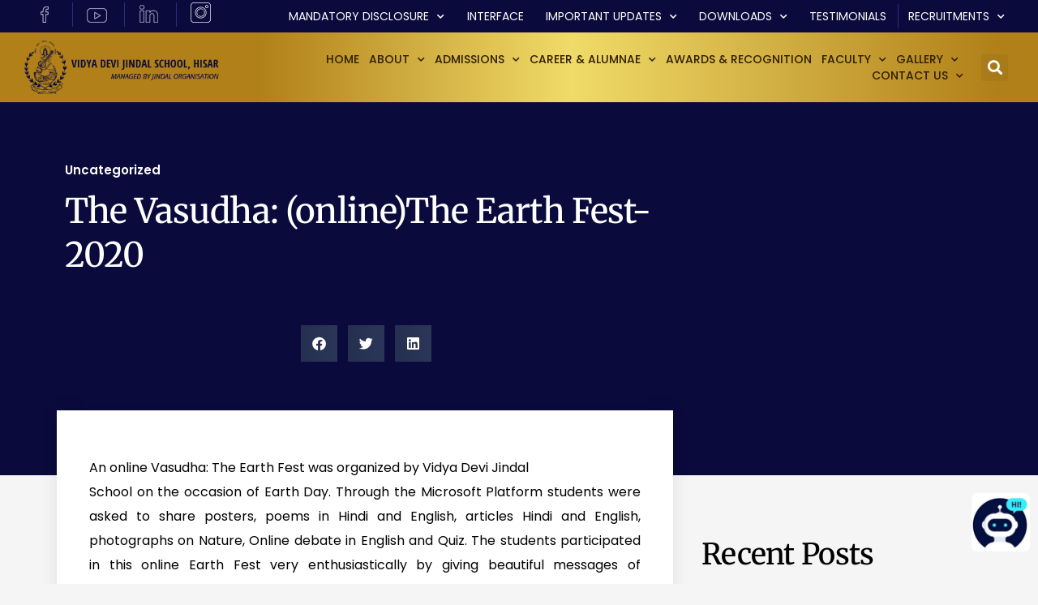

--- FILE ---
content_type: text/html; charset=UTF-8
request_url: https://www.vdjs.edu.in/the-vasudha-onlinethe-earth-fest-2020/
body_size: 18842
content:
<!DOCTYPE html>
<html lang="en-US">
<head>
	<meta charset="UTF-8">
	<meta name="viewport" content="width=device-width, initial-scale=1.0, viewport-fit=cover" />		<meta name='robots' content='index, follow, max-image-preview:large, max-snippet:-1, max-video-preview:-1' />
	<style>img:is([sizes="auto" i], [sizes^="auto," i]) { contain-intrinsic-size: 3000px 1500px }</style>
	
	<!-- This site is optimized with the Yoast SEO plugin v26.2 - https://yoast.com/wordpress/plugins/seo/ -->
	<title>The Vasudha: (online)The Earth Fest-2020 - Vidya Devi Jindal School</title>
	<link rel="canonical" href="https://www.vdjs.edu.in/the-vasudha-onlinethe-earth-fest-2020/" />
	<meta property="og:locale" content="en_US" />
	<meta property="og:type" content="article" />
	<meta property="og:title" content="The Vasudha: (online)The Earth Fest-2020 - Vidya Devi Jindal School" />
	<meta property="og:description" content="An online Vasudha: The Earth Fest was organized by Vidya Devi Jindal School on the occasion of Earth Day. Through the Microsoft Platform students&nbsp;were asked to share posters, poems in Hindi and English, articles Hindi and English, photographs on Nature, Online debate in English and Quiz. The students&nbsp;participated in this online Earth Fest very enthusiastically &hellip; Continue reading &quot;The Vasudha: (online)The Earth Fest-2020&quot;" />
	<meta property="og:url" content="https://www.vdjs.edu.in/the-vasudha-onlinethe-earth-fest-2020/" />
	<meta property="og:site_name" content="Vidya Devi Jindal School" />
	<meta property="article:published_time" content="2020-04-22T03:58:05+00:00" />
	<meta name="author" content="admin" />
	<meta name="twitter:card" content="summary_large_image" />
	<meta name="twitter:label1" content="Written by" />
	<meta name="twitter:data1" content="admin" />
	<meta name="twitter:label2" content="Est. reading time" />
	<meta name="twitter:data2" content="1 minute" />
	<script type="application/ld+json" class="yoast-schema-graph">{"@context":"https://schema.org","@graph":[{"@type":"WebPage","@id":"https://www.vdjs.edu.in/the-vasudha-onlinethe-earth-fest-2020/","url":"https://www.vdjs.edu.in/the-vasudha-onlinethe-earth-fest-2020/","name":"The Vasudha: (online)The Earth Fest-2020 - Vidya Devi Jindal School","isPartOf":{"@id":"https://www.vdjs.edu.in/#website"},"datePublished":"2020-04-22T03:58:05+00:00","author":{"@id":"https://www.vdjs.edu.in/#/schema/person/cf7d081475d3192f79e805afbe5abdd6"},"breadcrumb":{"@id":"https://www.vdjs.edu.in/the-vasudha-onlinethe-earth-fest-2020/#breadcrumb"},"inLanguage":"en-US","potentialAction":[{"@type":"ReadAction","target":["https://www.vdjs.edu.in/the-vasudha-onlinethe-earth-fest-2020/"]}]},{"@type":"BreadcrumbList","@id":"https://www.vdjs.edu.in/the-vasudha-onlinethe-earth-fest-2020/#breadcrumb","itemListElement":[{"@type":"ListItem","position":1,"name":"Home","item":"https://www.vdjs.edu.in/"},{"@type":"ListItem","position":2,"name":"News and Events","item":"https://www.vdjs.edu.in/news-and-events/"},{"@type":"ListItem","position":3,"name":"The Vasudha: (online)The Earth Fest-2020"}]},{"@type":"WebSite","@id":"https://www.vdjs.edu.in/#website","url":"https://www.vdjs.edu.in/","name":"Vidya Devi Jindal School","description":"","potentialAction":[{"@type":"SearchAction","target":{"@type":"EntryPoint","urlTemplate":"https://www.vdjs.edu.in/?s={search_term_string}"},"query-input":{"@type":"PropertyValueSpecification","valueRequired":true,"valueName":"search_term_string"}}],"inLanguage":"en-US"},{"@type":"Person","@id":"https://www.vdjs.edu.in/#/schema/person/cf7d081475d3192f79e805afbe5abdd6","name":"admin","image":{"@type":"ImageObject","inLanguage":"en-US","@id":"https://www.vdjs.edu.in/#/schema/person/image/","url":"https://secure.gravatar.com/avatar/251db9693cb1d8bde757686447d7b7187246245a2330f0cb4a16f609a7eff89d?s=96&d=mm&r=g","contentUrl":"https://secure.gravatar.com/avatar/251db9693cb1d8bde757686447d7b7187246245a2330f0cb4a16f609a7eff89d?s=96&d=mm&r=g","caption":"admin"},"sameAs":["https://www.vdjs.edu.in"],"url":"https://www.vdjs.edu.in/author/admin/"}]}</script>
	<!-- / Yoast SEO plugin. -->


<link rel="alternate" type="application/rss+xml" title="Vidya Devi Jindal School &raquo; Feed" href="https://www.vdjs.edu.in/feed/" />
<link rel="alternate" type="application/rss+xml" title="Vidya Devi Jindal School &raquo; Comments Feed" href="https://www.vdjs.edu.in/comments/feed/" />
<link rel="alternate" type="application/rss+xml" title="Vidya Devi Jindal School &raquo; The Vasudha: (online)The Earth Fest-2020 Comments Feed" href="https://www.vdjs.edu.in/the-vasudha-onlinethe-earth-fest-2020/feed/" />
<script>
window._wpemojiSettings = {"baseUrl":"https:\/\/s.w.org\/images\/core\/emoji\/16.0.1\/72x72\/","ext":".png","svgUrl":"https:\/\/s.w.org\/images\/core\/emoji\/16.0.1\/svg\/","svgExt":".svg","source":{"concatemoji":"https:\/\/www.vdjs.edu.in\/wp-includes\/js\/wp-emoji-release.min.js?ver=6.8.3"}};
/*! This file is auto-generated */
!function(s,n){var o,i,e;function c(e){try{var t={supportTests:e,timestamp:(new Date).valueOf()};sessionStorage.setItem(o,JSON.stringify(t))}catch(e){}}function p(e,t,n){e.clearRect(0,0,e.canvas.width,e.canvas.height),e.fillText(t,0,0);var t=new Uint32Array(e.getImageData(0,0,e.canvas.width,e.canvas.height).data),a=(e.clearRect(0,0,e.canvas.width,e.canvas.height),e.fillText(n,0,0),new Uint32Array(e.getImageData(0,0,e.canvas.width,e.canvas.height).data));return t.every(function(e,t){return e===a[t]})}function u(e,t){e.clearRect(0,0,e.canvas.width,e.canvas.height),e.fillText(t,0,0);for(var n=e.getImageData(16,16,1,1),a=0;a<n.data.length;a++)if(0!==n.data[a])return!1;return!0}function f(e,t,n,a){switch(t){case"flag":return n(e,"\ud83c\udff3\ufe0f\u200d\u26a7\ufe0f","\ud83c\udff3\ufe0f\u200b\u26a7\ufe0f")?!1:!n(e,"\ud83c\udde8\ud83c\uddf6","\ud83c\udde8\u200b\ud83c\uddf6")&&!n(e,"\ud83c\udff4\udb40\udc67\udb40\udc62\udb40\udc65\udb40\udc6e\udb40\udc67\udb40\udc7f","\ud83c\udff4\u200b\udb40\udc67\u200b\udb40\udc62\u200b\udb40\udc65\u200b\udb40\udc6e\u200b\udb40\udc67\u200b\udb40\udc7f");case"emoji":return!a(e,"\ud83e\udedf")}return!1}function g(e,t,n,a){var r="undefined"!=typeof WorkerGlobalScope&&self instanceof WorkerGlobalScope?new OffscreenCanvas(300,150):s.createElement("canvas"),o=r.getContext("2d",{willReadFrequently:!0}),i=(o.textBaseline="top",o.font="600 32px Arial",{});return e.forEach(function(e){i[e]=t(o,e,n,a)}),i}function t(e){var t=s.createElement("script");t.src=e,t.defer=!0,s.head.appendChild(t)}"undefined"!=typeof Promise&&(o="wpEmojiSettingsSupports",i=["flag","emoji"],n.supports={everything:!0,everythingExceptFlag:!0},e=new Promise(function(e){s.addEventListener("DOMContentLoaded",e,{once:!0})}),new Promise(function(t){var n=function(){try{var e=JSON.parse(sessionStorage.getItem(o));if("object"==typeof e&&"number"==typeof e.timestamp&&(new Date).valueOf()<e.timestamp+604800&&"object"==typeof e.supportTests)return e.supportTests}catch(e){}return null}();if(!n){if("undefined"!=typeof Worker&&"undefined"!=typeof OffscreenCanvas&&"undefined"!=typeof URL&&URL.createObjectURL&&"undefined"!=typeof Blob)try{var e="postMessage("+g.toString()+"("+[JSON.stringify(i),f.toString(),p.toString(),u.toString()].join(",")+"));",a=new Blob([e],{type:"text/javascript"}),r=new Worker(URL.createObjectURL(a),{name:"wpTestEmojiSupports"});return void(r.onmessage=function(e){c(n=e.data),r.terminate(),t(n)})}catch(e){}c(n=g(i,f,p,u))}t(n)}).then(function(e){for(var t in e)n.supports[t]=e[t],n.supports.everything=n.supports.everything&&n.supports[t],"flag"!==t&&(n.supports.everythingExceptFlag=n.supports.everythingExceptFlag&&n.supports[t]);n.supports.everythingExceptFlag=n.supports.everythingExceptFlag&&!n.supports.flag,n.DOMReady=!1,n.readyCallback=function(){n.DOMReady=!0}}).then(function(){return e}).then(function(){var e;n.supports.everything||(n.readyCallback(),(e=n.source||{}).concatemoji?t(e.concatemoji):e.wpemoji&&e.twemoji&&(t(e.twemoji),t(e.wpemoji)))}))}((window,document),window._wpemojiSettings);
</script>

<style id='wp-emoji-styles-inline-css'>

	img.wp-smiley, img.emoji {
		display: inline !important;
		border: none !important;
		box-shadow: none !important;
		height: 1em !important;
		width: 1em !important;
		margin: 0 0.07em !important;
		vertical-align: -0.1em !important;
		background: none !important;
		padding: 0 !important;
	}
</style>
<link rel='stylesheet' id='wp-block-library-css' href='https://www.vdjs.edu.in/wp-includes/css/dist/block-library/style.min.css?ver=6.8.3' media='all' />
<style id='wp-block-library-theme-inline-css'>
.wp-block-audio :where(figcaption){color:#555;font-size:13px;text-align:center}.is-dark-theme .wp-block-audio :where(figcaption){color:#ffffffa6}.wp-block-audio{margin:0 0 1em}.wp-block-code{border:1px solid #ccc;border-radius:4px;font-family:Menlo,Consolas,monaco,monospace;padding:.8em 1em}.wp-block-embed :where(figcaption){color:#555;font-size:13px;text-align:center}.is-dark-theme .wp-block-embed :where(figcaption){color:#ffffffa6}.wp-block-embed{margin:0 0 1em}.blocks-gallery-caption{color:#555;font-size:13px;text-align:center}.is-dark-theme .blocks-gallery-caption{color:#ffffffa6}:root :where(.wp-block-image figcaption){color:#555;font-size:13px;text-align:center}.is-dark-theme :root :where(.wp-block-image figcaption){color:#ffffffa6}.wp-block-image{margin:0 0 1em}.wp-block-pullquote{border-bottom:4px solid;border-top:4px solid;color:currentColor;margin-bottom:1.75em}.wp-block-pullquote cite,.wp-block-pullquote footer,.wp-block-pullquote__citation{color:currentColor;font-size:.8125em;font-style:normal;text-transform:uppercase}.wp-block-quote{border-left:.25em solid;margin:0 0 1.75em;padding-left:1em}.wp-block-quote cite,.wp-block-quote footer{color:currentColor;font-size:.8125em;font-style:normal;position:relative}.wp-block-quote:where(.has-text-align-right){border-left:none;border-right:.25em solid;padding-left:0;padding-right:1em}.wp-block-quote:where(.has-text-align-center){border:none;padding-left:0}.wp-block-quote.is-large,.wp-block-quote.is-style-large,.wp-block-quote:where(.is-style-plain){border:none}.wp-block-search .wp-block-search__label{font-weight:700}.wp-block-search__button{border:1px solid #ccc;padding:.375em .625em}:where(.wp-block-group.has-background){padding:1.25em 2.375em}.wp-block-separator.has-css-opacity{opacity:.4}.wp-block-separator{border:none;border-bottom:2px solid;margin-left:auto;margin-right:auto}.wp-block-separator.has-alpha-channel-opacity{opacity:1}.wp-block-separator:not(.is-style-wide):not(.is-style-dots){width:100px}.wp-block-separator.has-background:not(.is-style-dots){border-bottom:none;height:1px}.wp-block-separator.has-background:not(.is-style-wide):not(.is-style-dots){height:2px}.wp-block-table{margin:0 0 1em}.wp-block-table td,.wp-block-table th{word-break:normal}.wp-block-table :where(figcaption){color:#555;font-size:13px;text-align:center}.is-dark-theme .wp-block-table :where(figcaption){color:#ffffffa6}.wp-block-video :where(figcaption){color:#555;font-size:13px;text-align:center}.is-dark-theme .wp-block-video :where(figcaption){color:#ffffffa6}.wp-block-video{margin:0 0 1em}:root :where(.wp-block-template-part.has-background){margin-bottom:0;margin-top:0;padding:1.25em 2.375em}
</style>
<style id='classic-theme-styles-inline-css'>
/*! This file is auto-generated */
.wp-block-button__link{color:#fff;background-color:#32373c;border-radius:9999px;box-shadow:none;text-decoration:none;padding:calc(.667em + 2px) calc(1.333em + 2px);font-size:1.125em}.wp-block-file__button{background:#32373c;color:#fff;text-decoration:none}
</style>
<style id='global-styles-inline-css'>
:root{--wp--preset--aspect-ratio--square: 1;--wp--preset--aspect-ratio--4-3: 4/3;--wp--preset--aspect-ratio--3-4: 3/4;--wp--preset--aspect-ratio--3-2: 3/2;--wp--preset--aspect-ratio--2-3: 2/3;--wp--preset--aspect-ratio--16-9: 16/9;--wp--preset--aspect-ratio--9-16: 9/16;--wp--preset--color--black: #000000;--wp--preset--color--cyan-bluish-gray: #abb8c3;--wp--preset--color--white: #FFF;--wp--preset--color--pale-pink: #f78da7;--wp--preset--color--vivid-red: #cf2e2e;--wp--preset--color--luminous-vivid-orange: #ff6900;--wp--preset--color--luminous-vivid-amber: #fcb900;--wp--preset--color--light-green-cyan: #7bdcb5;--wp--preset--color--vivid-green-cyan: #00d084;--wp--preset--color--pale-cyan-blue: #8ed1fc;--wp--preset--color--vivid-cyan-blue: #0693e3;--wp--preset--color--vivid-purple: #9b51e0;--wp--preset--color--primary: #0073a8;--wp--preset--color--secondary: #005075;--wp--preset--color--dark-gray: #111;--wp--preset--color--light-gray: #767676;--wp--preset--gradient--vivid-cyan-blue-to-vivid-purple: linear-gradient(135deg,rgba(6,147,227,1) 0%,rgb(155,81,224) 100%);--wp--preset--gradient--light-green-cyan-to-vivid-green-cyan: linear-gradient(135deg,rgb(122,220,180) 0%,rgb(0,208,130) 100%);--wp--preset--gradient--luminous-vivid-amber-to-luminous-vivid-orange: linear-gradient(135deg,rgba(252,185,0,1) 0%,rgba(255,105,0,1) 100%);--wp--preset--gradient--luminous-vivid-orange-to-vivid-red: linear-gradient(135deg,rgba(255,105,0,1) 0%,rgb(207,46,46) 100%);--wp--preset--gradient--very-light-gray-to-cyan-bluish-gray: linear-gradient(135deg,rgb(238,238,238) 0%,rgb(169,184,195) 100%);--wp--preset--gradient--cool-to-warm-spectrum: linear-gradient(135deg,rgb(74,234,220) 0%,rgb(151,120,209) 20%,rgb(207,42,186) 40%,rgb(238,44,130) 60%,rgb(251,105,98) 80%,rgb(254,248,76) 100%);--wp--preset--gradient--blush-light-purple: linear-gradient(135deg,rgb(255,206,236) 0%,rgb(152,150,240) 100%);--wp--preset--gradient--blush-bordeaux: linear-gradient(135deg,rgb(254,205,165) 0%,rgb(254,45,45) 50%,rgb(107,0,62) 100%);--wp--preset--gradient--luminous-dusk: linear-gradient(135deg,rgb(255,203,112) 0%,rgb(199,81,192) 50%,rgb(65,88,208) 100%);--wp--preset--gradient--pale-ocean: linear-gradient(135deg,rgb(255,245,203) 0%,rgb(182,227,212) 50%,rgb(51,167,181) 100%);--wp--preset--gradient--electric-grass: linear-gradient(135deg,rgb(202,248,128) 0%,rgb(113,206,126) 100%);--wp--preset--gradient--midnight: linear-gradient(135deg,rgb(2,3,129) 0%,rgb(40,116,252) 100%);--wp--preset--font-size--small: 19.5px;--wp--preset--font-size--medium: 20px;--wp--preset--font-size--large: 36.5px;--wp--preset--font-size--x-large: 42px;--wp--preset--font-size--normal: 22px;--wp--preset--font-size--huge: 49.5px;--wp--preset--spacing--20: 0.44rem;--wp--preset--spacing--30: 0.67rem;--wp--preset--spacing--40: 1rem;--wp--preset--spacing--50: 1.5rem;--wp--preset--spacing--60: 2.25rem;--wp--preset--spacing--70: 3.38rem;--wp--preset--spacing--80: 5.06rem;--wp--preset--shadow--natural: 6px 6px 9px rgba(0, 0, 0, 0.2);--wp--preset--shadow--deep: 12px 12px 50px rgba(0, 0, 0, 0.4);--wp--preset--shadow--sharp: 6px 6px 0px rgba(0, 0, 0, 0.2);--wp--preset--shadow--outlined: 6px 6px 0px -3px rgba(255, 255, 255, 1), 6px 6px rgba(0, 0, 0, 1);--wp--preset--shadow--crisp: 6px 6px 0px rgba(0, 0, 0, 1);}:where(.is-layout-flex){gap: 0.5em;}:where(.is-layout-grid){gap: 0.5em;}body .is-layout-flex{display: flex;}.is-layout-flex{flex-wrap: wrap;align-items: center;}.is-layout-flex > :is(*, div){margin: 0;}body .is-layout-grid{display: grid;}.is-layout-grid > :is(*, div){margin: 0;}:where(.wp-block-columns.is-layout-flex){gap: 2em;}:where(.wp-block-columns.is-layout-grid){gap: 2em;}:where(.wp-block-post-template.is-layout-flex){gap: 1.25em;}:where(.wp-block-post-template.is-layout-grid){gap: 1.25em;}.has-black-color{color: var(--wp--preset--color--black) !important;}.has-cyan-bluish-gray-color{color: var(--wp--preset--color--cyan-bluish-gray) !important;}.has-white-color{color: var(--wp--preset--color--white) !important;}.has-pale-pink-color{color: var(--wp--preset--color--pale-pink) !important;}.has-vivid-red-color{color: var(--wp--preset--color--vivid-red) !important;}.has-luminous-vivid-orange-color{color: var(--wp--preset--color--luminous-vivid-orange) !important;}.has-luminous-vivid-amber-color{color: var(--wp--preset--color--luminous-vivid-amber) !important;}.has-light-green-cyan-color{color: var(--wp--preset--color--light-green-cyan) !important;}.has-vivid-green-cyan-color{color: var(--wp--preset--color--vivid-green-cyan) !important;}.has-pale-cyan-blue-color{color: var(--wp--preset--color--pale-cyan-blue) !important;}.has-vivid-cyan-blue-color{color: var(--wp--preset--color--vivid-cyan-blue) !important;}.has-vivid-purple-color{color: var(--wp--preset--color--vivid-purple) !important;}.has-black-background-color{background-color: var(--wp--preset--color--black) !important;}.has-cyan-bluish-gray-background-color{background-color: var(--wp--preset--color--cyan-bluish-gray) !important;}.has-white-background-color{background-color: var(--wp--preset--color--white) !important;}.has-pale-pink-background-color{background-color: var(--wp--preset--color--pale-pink) !important;}.has-vivid-red-background-color{background-color: var(--wp--preset--color--vivid-red) !important;}.has-luminous-vivid-orange-background-color{background-color: var(--wp--preset--color--luminous-vivid-orange) !important;}.has-luminous-vivid-amber-background-color{background-color: var(--wp--preset--color--luminous-vivid-amber) !important;}.has-light-green-cyan-background-color{background-color: var(--wp--preset--color--light-green-cyan) !important;}.has-vivid-green-cyan-background-color{background-color: var(--wp--preset--color--vivid-green-cyan) !important;}.has-pale-cyan-blue-background-color{background-color: var(--wp--preset--color--pale-cyan-blue) !important;}.has-vivid-cyan-blue-background-color{background-color: var(--wp--preset--color--vivid-cyan-blue) !important;}.has-vivid-purple-background-color{background-color: var(--wp--preset--color--vivid-purple) !important;}.has-black-border-color{border-color: var(--wp--preset--color--black) !important;}.has-cyan-bluish-gray-border-color{border-color: var(--wp--preset--color--cyan-bluish-gray) !important;}.has-white-border-color{border-color: var(--wp--preset--color--white) !important;}.has-pale-pink-border-color{border-color: var(--wp--preset--color--pale-pink) !important;}.has-vivid-red-border-color{border-color: var(--wp--preset--color--vivid-red) !important;}.has-luminous-vivid-orange-border-color{border-color: var(--wp--preset--color--luminous-vivid-orange) !important;}.has-luminous-vivid-amber-border-color{border-color: var(--wp--preset--color--luminous-vivid-amber) !important;}.has-light-green-cyan-border-color{border-color: var(--wp--preset--color--light-green-cyan) !important;}.has-vivid-green-cyan-border-color{border-color: var(--wp--preset--color--vivid-green-cyan) !important;}.has-pale-cyan-blue-border-color{border-color: var(--wp--preset--color--pale-cyan-blue) !important;}.has-vivid-cyan-blue-border-color{border-color: var(--wp--preset--color--vivid-cyan-blue) !important;}.has-vivid-purple-border-color{border-color: var(--wp--preset--color--vivid-purple) !important;}.has-vivid-cyan-blue-to-vivid-purple-gradient-background{background: var(--wp--preset--gradient--vivid-cyan-blue-to-vivid-purple) !important;}.has-light-green-cyan-to-vivid-green-cyan-gradient-background{background: var(--wp--preset--gradient--light-green-cyan-to-vivid-green-cyan) !important;}.has-luminous-vivid-amber-to-luminous-vivid-orange-gradient-background{background: var(--wp--preset--gradient--luminous-vivid-amber-to-luminous-vivid-orange) !important;}.has-luminous-vivid-orange-to-vivid-red-gradient-background{background: var(--wp--preset--gradient--luminous-vivid-orange-to-vivid-red) !important;}.has-very-light-gray-to-cyan-bluish-gray-gradient-background{background: var(--wp--preset--gradient--very-light-gray-to-cyan-bluish-gray) !important;}.has-cool-to-warm-spectrum-gradient-background{background: var(--wp--preset--gradient--cool-to-warm-spectrum) !important;}.has-blush-light-purple-gradient-background{background: var(--wp--preset--gradient--blush-light-purple) !important;}.has-blush-bordeaux-gradient-background{background: var(--wp--preset--gradient--blush-bordeaux) !important;}.has-luminous-dusk-gradient-background{background: var(--wp--preset--gradient--luminous-dusk) !important;}.has-pale-ocean-gradient-background{background: var(--wp--preset--gradient--pale-ocean) !important;}.has-electric-grass-gradient-background{background: var(--wp--preset--gradient--electric-grass) !important;}.has-midnight-gradient-background{background: var(--wp--preset--gradient--midnight) !important;}.has-small-font-size{font-size: var(--wp--preset--font-size--small) !important;}.has-medium-font-size{font-size: var(--wp--preset--font-size--medium) !important;}.has-large-font-size{font-size: var(--wp--preset--font-size--large) !important;}.has-x-large-font-size{font-size: var(--wp--preset--font-size--x-large) !important;}
:where(.wp-block-post-template.is-layout-flex){gap: 1.25em;}:where(.wp-block-post-template.is-layout-grid){gap: 1.25em;}
:where(.wp-block-columns.is-layout-flex){gap: 2em;}:where(.wp-block-columns.is-layout-grid){gap: 2em;}
:root :where(.wp-block-pullquote){font-size: 1.5em;line-height: 1.6;}
</style>
<link rel='stylesheet' id='ditty-news-ticker-font-css' href='https://www.vdjs.edu.in/wp-content/plugins/ditty-news-ticker/legacy/inc/static/libs/fontastic/styles.css?ver=3.1.59' media='all' />
<link rel='stylesheet' id='ditty-news-ticker-css' href='https://www.vdjs.edu.in/wp-content/plugins/ditty-news-ticker/legacy/inc/static/css/style.css?ver=3.1.59' media='all' />
<link rel='stylesheet' id='ditty-displays-css' href='https://www.vdjs.edu.in/wp-content/plugins/ditty-news-ticker/build/dittyDisplays.css?ver=3.1.59' media='all' />
<link rel='stylesheet' id='ditty-fontawesome-css' href='https://www.vdjs.edu.in/wp-content/plugins/ditty-news-ticker/includes/libs/fontawesome-6.4.0/css/all.css?ver=6.4.0' media='' />
<link rel='stylesheet' id='twentynineteen-style-css' href='https://www.vdjs.edu.in/wp-content/themes/twentynineteen/style.css?ver=3.1' media='all' />
<link rel='stylesheet' id='twentynineteen-print-style-css' href='https://www.vdjs.edu.in/wp-content/themes/twentynineteen/print.css?ver=3.1' media='print' />
<link rel='stylesheet' id='dflip-style-css' href='https://www.vdjs.edu.in/wp-content/plugins/3d-flipbook-dflip-lite/assets/css/dflip.min.css?ver=2.4.20' media='all' />
<link rel='stylesheet' id='elementor-frontend-css' href='https://www.vdjs.edu.in/wp-content/plugins/elementor/assets/css/frontend.min.css?ver=3.32.5' media='all' />
<link rel='stylesheet' id='widget-image-css' href='https://www.vdjs.edu.in/wp-content/plugins/elementor/assets/css/widget-image.min.css?ver=3.32.5' media='all' />
<link rel='stylesheet' id='e-animation-zoomIn-css' href='https://www.vdjs.edu.in/wp-content/plugins/elementor/assets/lib/animations/styles/zoomIn.min.css?ver=3.32.5' media='all' />
<link rel='stylesheet' id='e-popup-css' href='https://www.vdjs.edu.in/wp-content/plugins/elementor-pro/assets/css/conditionals/popup.min.css?ver=3.32.3' media='all' />
<link rel='stylesheet' id='widget-menu-anchor-css' href='https://www.vdjs.edu.in/wp-content/plugins/elementor/assets/css/widget-menu-anchor.min.css?ver=3.32.5' media='all' />
<link rel='stylesheet' id='e-motion-fx-css' href='https://www.vdjs.edu.in/wp-content/plugins/elementor-pro/assets/css/modules/motion-fx.min.css?ver=3.32.3' media='all' />
<link rel='stylesheet' id='widget-nav-menu-css' href='https://www.vdjs.edu.in/wp-content/plugins/elementor-pro/assets/css/widget-nav-menu.min.css?ver=3.32.3' media='all' />
<link rel='stylesheet' id='e-sticky-css' href='https://www.vdjs.edu.in/wp-content/plugins/elementor-pro/assets/css/modules/sticky.min.css?ver=3.32.3' media='all' />
<link rel='stylesheet' id='widget-search-form-css' href='https://www.vdjs.edu.in/wp-content/plugins/elementor-pro/assets/css/widget-search-form.min.css?ver=3.32.3' media='all' />
<link rel='stylesheet' id='elementor-icons-shared-0-css' href='https://www.vdjs.edu.in/wp-content/plugins/elementor/assets/lib/font-awesome/css/fontawesome.min.css?ver=5.15.3' media='all' />
<link rel='stylesheet' id='elementor-icons-fa-solid-css' href='https://www.vdjs.edu.in/wp-content/plugins/elementor/assets/lib/font-awesome/css/solid.min.css?ver=5.15.3' media='all' />
<link rel='stylesheet' id='widget-heading-css' href='https://www.vdjs.edu.in/wp-content/plugins/elementor/assets/css/widget-heading.min.css?ver=3.32.5' media='all' />
<link rel='stylesheet' id='widget-divider-css' href='https://www.vdjs.edu.in/wp-content/plugins/elementor/assets/css/widget-divider.min.css?ver=3.32.5' media='all' />
<link rel='stylesheet' id='widget-icon-list-css' href='https://www.vdjs.edu.in/wp-content/plugins/elementor/assets/css/widget-icon-list.min.css?ver=3.32.5' media='all' />
<link rel='stylesheet' id='widget-social-icons-css' href='https://www.vdjs.edu.in/wp-content/plugins/elementor/assets/css/widget-social-icons.min.css?ver=3.32.5' media='all' />
<link rel='stylesheet' id='e-apple-webkit-css' href='https://www.vdjs.edu.in/wp-content/plugins/elementor/assets/css/conditionals/apple-webkit.min.css?ver=3.32.5' media='all' />
<link rel='stylesheet' id='e-animation-pulse-shrink-css' href='https://www.vdjs.edu.in/wp-content/plugins/elementor/assets/lib/animations/styles/e-animation-pulse-shrink.min.css?ver=3.32.5' media='all' />
<link rel='stylesheet' id='widget-post-info-css' href='https://www.vdjs.edu.in/wp-content/plugins/elementor-pro/assets/css/widget-post-info.min.css?ver=3.32.3' media='all' />
<link rel='stylesheet' id='elementor-icons-fa-regular-css' href='https://www.vdjs.edu.in/wp-content/plugins/elementor/assets/lib/font-awesome/css/regular.min.css?ver=5.15.3' media='all' />
<link rel='stylesheet' id='widget-share-buttons-css' href='https://www.vdjs.edu.in/wp-content/plugins/elementor-pro/assets/css/widget-share-buttons.min.css?ver=3.32.3' media='all' />
<link rel='stylesheet' id='elementor-icons-fa-brands-css' href='https://www.vdjs.edu.in/wp-content/plugins/elementor/assets/lib/font-awesome/css/brands.min.css?ver=5.15.3' media='all' />
<link rel='stylesheet' id='widget-posts-css' href='https://www.vdjs.edu.in/wp-content/plugins/elementor-pro/assets/css/widget-posts.min.css?ver=3.32.3' media='all' />
<link rel='stylesheet' id='elementor-icons-css' href='https://www.vdjs.edu.in/wp-content/plugins/elementor/assets/lib/eicons/css/elementor-icons.min.css?ver=5.44.0' media='all' />
<link rel='stylesheet' id='elementor-post-11-css' href='https://www.vdjs.edu.in/wp-content/uploads/elementor/css/post-11.css?ver=1763111972' media='all' />
<link rel='stylesheet' id='elementor-post-26637-css' href='https://www.vdjs.edu.in/wp-content/uploads/elementor/css/post-26637.css?ver=1763111972' media='all' />
<link rel='stylesheet' id='elementor-post-10-css' href='https://www.vdjs.edu.in/wp-content/uploads/elementor/css/post-10.css?ver=1763111972' media='all' />
<link rel='stylesheet' id='elementor-post-20398-css' href='https://www.vdjs.edu.in/wp-content/uploads/elementor/css/post-20398.css?ver=1763111972' media='all' />
<link rel='stylesheet' id='elementor-post-21481-css' href='https://www.vdjs.edu.in/wp-content/uploads/elementor/css/post-21481.css?ver=1763111997' media='all' />
<link rel='stylesheet' id='elementor-gf-local-poppins-css' href='https://www.vdjs.edu.in/wp-content/uploads/elementor/google-fonts/css/poppins.css?ver=1751438965' media='all' />
<link rel='stylesheet' id='elementor-gf-local-merriweather-css' href='https://www.vdjs.edu.in/wp-content/uploads/elementor/google-fonts/css/merriweather.css?ver=1751438971' media='all' />
<script src="https://www.vdjs.edu.in/wp-includes/js/jquery/jquery.min.js?ver=3.7.1" id="jquery-core-js"></script>
<script src="https://www.vdjs.edu.in/wp-includes/js/jquery/jquery-migrate.min.js?ver=3.4.1" id="jquery-migrate-js"></script>
<link rel="https://api.w.org/" href="https://www.vdjs.edu.in/wp-json/" /><link rel="alternate" title="JSON" type="application/json" href="https://www.vdjs.edu.in/wp-json/wp/v2/posts/19618" /><link rel="EditURI" type="application/rsd+xml" title="RSD" href="https://www.vdjs.edu.in/xmlrpc.php?rsd" />
<meta name="generator" content="WordPress 6.8.3" />
<link rel='shortlink' href='https://www.vdjs.edu.in/?p=19618' />
<link rel="alternate" title="oEmbed (JSON)" type="application/json+oembed" href="https://www.vdjs.edu.in/wp-json/oembed/1.0/embed?url=https%3A%2F%2Fwww.vdjs.edu.in%2Fthe-vasudha-onlinethe-earth-fest-2020%2F" />
<link rel="alternate" title="oEmbed (XML)" type="text/xml+oembed" href="https://www.vdjs.edu.in/wp-json/oembed/1.0/embed?url=https%3A%2F%2Fwww.vdjs.edu.in%2Fthe-vasudha-onlinethe-earth-fest-2020%2F&#038;format=xml" />
<style>i.mtphr-dnt-icon-arrow-right, i.mtphr-dnt-icon-arrow-left { display: none; }</style><link rel="pingback" href="https://www.vdjs.edu.in/xmlrpc.php"><meta name="generator" content="Elementor 3.32.5; features: additional_custom_breakpoints; settings: css_print_method-external, google_font-enabled, font_display-auto">
<style>.recentcomments a{display:inline !important;padding:0 !important;margin:0 !important;}</style>			<style>
				.e-con.e-parent:nth-of-type(n+4):not(.e-lazyloaded):not(.e-no-lazyload),
				.e-con.e-parent:nth-of-type(n+4):not(.e-lazyloaded):not(.e-no-lazyload) * {
					background-image: none !important;
				}
				@media screen and (max-height: 1024px) {
					.e-con.e-parent:nth-of-type(n+3):not(.e-lazyloaded):not(.e-no-lazyload),
					.e-con.e-parent:nth-of-type(n+3):not(.e-lazyloaded):not(.e-no-lazyload) * {
						background-image: none !important;
					}
				}
				@media screen and (max-height: 640px) {
					.e-con.e-parent:nth-of-type(n+2):not(.e-lazyloaded):not(.e-no-lazyload),
					.e-con.e-parent:nth-of-type(n+2):not(.e-lazyloaded):not(.e-no-lazyload) * {
						background-image: none !important;
					}
				}
			</style>
						<meta name="theme-color" content="#FFFFFF">
			<link rel="icon" href="https://www.vdjs.edu.in/wp-content/uploads/2021/01/cropped-favi-32x32.png" sizes="32x32" />
<link rel="icon" href="https://www.vdjs.edu.in/wp-content/uploads/2021/01/cropped-favi-192x192.png" sizes="192x192" />
<link rel="apple-touch-icon" href="https://www.vdjs.edu.in/wp-content/uploads/2021/01/cropped-favi-180x180.png" />
<meta name="msapplication-TileImage" content="https://www.vdjs.edu.in/wp-content/uploads/2021/01/cropped-favi-270x270.png" />
		<style id="wp-custom-css">
			h1::before {
    content: none;
}
h2::before {
    content: none;
}

p#breadcrumbs {
    margin: 0px;
	font-size: 15px;
}
h1:not(.site-title):before, h2:before {
    content: none !important;
}
.justify p {
    text-align: justify;
}
.justify li {
    text-align: justify;
}
.logged-in li.menu-item.menu-item-type-custom.menu-item-object-custom.menu-item-has-children:hover ul.sub-menu.elementor-nav-menu--dropdown {
    display: inline-block;
    min-width: 312px;
    width: 100%;
}
.logged-in .elementor-10 .elementor-element.elementor-element-c6bfd9e .elementor-nav-menu--main > .elementor-nav-menu > li > .elementor-nav-menu--dropdown,
.logged-in ul#menu-1-d5b0a18 li:hover ul.sub-menu.elementor-nav-menu--dropdown{margin-top:0px !important;}


		</style>
		</head>
<body class="wp-singular post-template-default single single-post postid-19618 single-format-standard wp-embed-responsive wp-theme-twentynineteen ally-default singular image-filters-enabled elementor-default elementor-template-full-width elementor-kit-11 elementor-page-21481">
		<header data-elementor-type="header" data-elementor-id="10" class="elementor elementor-10 elementor-location-header" data-elementor-post-type="elementor_library">
					<section class="elementor-section elementor-top-section elementor-element elementor-element-403f061d elementor-section-content-middle elementor-section-full_width elementor-section-height-default elementor-section-height-default" data-id="403f061d" data-element_type="section" id="header_pop" data-settings="{&quot;background_background&quot;:&quot;classic&quot;}">
						<div class="elementor-container elementor-column-gap-default">
					<div class="elementor-column elementor-col-100 elementor-top-column elementor-element elementor-element-66994f78" data-id="66994f78" data-element_type="column" data-settings="{&quot;background_background&quot;:&quot;classic&quot;}">
			<div class="elementor-widget-wrap elementor-element-populated">
					<div class="elementor-background-overlay"></div>
						<div class="elementor-element elementor-element-6adc40b top-widget elementor-widget elementor-widget-menu-anchor" data-id="6adc40b" data-element_type="widget" data-widget_type="menu-anchor.default">
				<div class="elementor-widget-container">
							<div class="elementor-menu-anchor" id="top"></div>
						</div>
				</div>
				<div class="elementor-element elementor-element-982204f elementor-widget__width-initial elementor-fixed elementor-view-stacked elementor-shape-circle elementor-widget elementor-widget-icon" data-id="982204f" data-element_type="widget" data-settings="{&quot;motion_fx_motion_fx_scrolling&quot;:&quot;yes&quot;,&quot;_position&quot;:&quot;fixed&quot;,&quot;motion_fx_opacity_effect&quot;:&quot;yes&quot;,&quot;motion_fx_opacity_range&quot;:{&quot;unit&quot;:&quot;%&quot;,&quot;size&quot;:&quot;&quot;,&quot;sizes&quot;:{&quot;start&quot;:0,&quot;end&quot;:14}},&quot;motion_fx_opacity_direction&quot;:&quot;out-in&quot;,&quot;motion_fx_opacity_level&quot;:{&quot;unit&quot;:&quot;px&quot;,&quot;size&quot;:10,&quot;sizes&quot;:[]},&quot;motion_fx_devices&quot;:[&quot;desktop&quot;,&quot;tablet&quot;,&quot;mobile&quot;]}" data-widget_type="icon.default">
				<div class="elementor-widget-container">
							<div class="elementor-icon-wrapper">
			<a class="elementor-icon" href="#top">
			<i aria-hidden="true" class="fas fa-chevron-up"></i>			</a>
		</div>
						</div>
				</div>
				<section class="elementor-section elementor-inner-section elementor-element elementor-element-4df9fe6a elementor-section-height-min-height elementor-section-boxed elementor-section-height-default" data-id="4df9fe6a" data-element_type="section" data-settings="{&quot;background_background&quot;:&quot;classic&quot;}">
						<div class="elementor-container elementor-column-gap-default">
					<div class="elementor-column elementor-col-50 elementor-inner-column elementor-element elementor-element-3c8a6432" data-id="3c8a6432" data-element_type="column">
			<div class="elementor-widget-wrap elementor-element-populated">
						<div class="elementor-element elementor-element-543eaa9 elementor-widget elementor-widget-html" data-id="543eaa9" data-element_type="widget" data-widget_type="html.default">
				<div class="elementor-widget-container">
					<div class="social-icon">
	<div class="icons face-book">
		<a href="https://www.facebook.com/vdjs.hisar.9" target="_blank">
			<img src="https://vdjs.edu.in/wp-content/uploads/2020/09/facebook.png">
		</a>
	</div>
	<div class="icons you-tube">
		<a href="https://www.youtube.com/channel/UCxhqUu5Zs-2M2_uNafdDHIA" target="_blank">
			<img src="https://vdjs.edu.in/wp-content/uploads/2020/09/youtube.png">
		</a>
	</div>
	<div class="icons linked-in">
		<a href="https://www.linkedin.com/company/vidya-devi-jindal-school" target="_blank">
			<img src="https://vdjs.edu.in/wp-content/uploads/2020/09/linkedin.png">
		</a>
	</div>
		<div class="icons">
		<a href="https://www.instagram.com/vdjs.hisar/" target="_blank" >
			<img src="https://www.vdjs.edu.in/wp-content/uploads/2021/10/100x100.png.webp"  width="25px">
		</a>
	</div>

</div>				</div>
				</div>
					</div>
		</div>
				<div class="elementor-column elementor-col-50 elementor-inner-column elementor-element elementor-element-29603dc" data-id="29603dc" data-element_type="column">
			<div class="elementor-widget-wrap elementor-element-populated">
						<div class="elementor-element elementor-element-d5b0a18 rg-bdr elementor-nav-menu__align-justify elementor-nav-menu--stretch elementor-nav-menu--dropdown-tablet elementor-nav-menu__text-align-aside elementor-nav-menu--toggle elementor-nav-menu--burger elementor-widget elementor-widget-nav-menu" data-id="d5b0a18" data-element_type="widget" data-settings="{&quot;full_width&quot;:&quot;stretch&quot;,&quot;submenu_icon&quot;:{&quot;value&quot;:&quot;&lt;i class=\&quot;fas fa-chevron-down\&quot; aria-hidden=\&quot;true\&quot;&gt;&lt;\/i&gt;&quot;,&quot;library&quot;:&quot;fa-solid&quot;},&quot;layout&quot;:&quot;horizontal&quot;,&quot;toggle&quot;:&quot;burger&quot;}" data-widget_type="nav-menu.default">
				<div class="elementor-widget-container">
								<nav aria-label="Menu" class="elementor-nav-menu--main elementor-nav-menu__container elementor-nav-menu--layout-horizontal e--pointer-none">
				<ul id="menu-1-d5b0a18" class="elementor-nav-menu"><li class="menu-item menu-item-type-custom menu-item-object-custom menu-item-has-children menu-item-28609"><a target="_blank" href="https://www.vdjs.edu.in/wp-content/uploads/2025/12/Mandatory-Public-Disclosure-2025-New.pdf" class="elementor-item">Mandatory Disclosure</a>
<ul class="sub-menu elementor-nav-menu--dropdown">
	<li class="menu-item menu-item-type-custom menu-item-object-custom menu-item-38741"><a href="https://www.vdjs.edu.in/wp-content/uploads/2025/04/Extension-of-Affiliation-of-the-School-01.04.2025-2030.pdf" class="elementor-sub-item">Affiliation Letter</a></li>
	<li class="menu-item menu-item-type-custom menu-item-object-custom menu-item-38742"><a href="https://www.vdjs.edu.in/wp-content/uploads/2024/02/Trust-Registration-certificate.pdf" class="elementor-sub-item">Trust Registration</a></li>
	<li class="menu-item menu-item-type-custom menu-item-object-custom menu-item-38743"><a href="https://www.vdjs.edu.in/wp-content/uploads/2024/02/No-Objection-Certificate.pdf" class="elementor-sub-item">No Objection Certificate (Noc)</a></li>
	<li class="menu-item menu-item-type-custom menu-item-object-custom menu-item-38745"><a href="https://www.vdjs.edu.in/wp-content/uploads/2025/12/Fire_NOC.pdf" class="elementor-sub-item">Fire Safety Certificate</a></li>
	<li class="menu-item menu-item-type-custom menu-item-object-custom menu-item-38744"><a href="https://www.vdjs.edu.in/wp-content/uploads/2025/08/Building-Safety-Certificate-1.pdf" class="elementor-sub-item">Building Safety Certificate</a></li>
	<li class="menu-item menu-item-type-custom menu-item-object-custom menu-item-38746"><a href="https://www.vdjs.edu.in/wp-content/uploads/2024/04/Self-Certification-Proforma.pdf" class="elementor-sub-item">Self Certification Submitted</a></li>
	<li class="menu-item menu-item-type-custom menu-item-object-custom menu-item-38747"><a href="https://www.vdjs.edu.in/wp-content/uploads/2025/09/Hygiene-Sanitation-Certificate-2025-26.pdf" class="elementor-sub-item">Water Health and Sanitation Certificates</a></li>
	<li class="menu-item menu-item-type-custom menu-item-object-custom menu-item-38748"><a href="https://www.vdjs.edu.in/wp-content/uploads/2025/09/Fee-Structure-26-27.pdf" class="elementor-sub-item">Fee Structure</a></li>
	<li class="menu-item menu-item-type-custom menu-item-object-custom menu-item-38749"><a href="https://www.vdjs.edu.in/wp-content/uploads/2025/04/Activity-Calender-2025-26-1.pdf" class="elementor-sub-item">Annual Academic Calander</a></li>
	<li class="menu-item menu-item-type-custom menu-item-object-custom menu-item-38750"><a href="https://www.vdjs.edu.in/wp-content/uploads/2025/02/List-of-SMC-Members-Year-2025.pdf" class="elementor-sub-item">School Management Committee</a></li>
	<li class="menu-item menu-item-type-custom menu-item-object-custom menu-item-38751"><a href="https://www.vdjs.edu.in/wp-content/uploads/2025/06/Three-Years-X-XII-Results.pdf" class="elementor-sub-item">Result (3 Year) &#8211; Board Examination</a></li>
</ul>
</li>
<li class="menu-item menu-item-type-custom menu-item-object-custom menu-item-21274"><a target="_blank" href="https://vdjshisar.edunexttechnologies.com/Index" class="elementor-item">Interface</a></li>
<li class="menu-item menu-item-type-custom menu-item-object-custom menu-item-has-children menu-item-21488"><a href="#" class="elementor-item elementor-item-anchor">Important Updates</a>
<ul class="sub-menu elementor-nav-menu--dropdown">
	<li class="menu-item menu-item-type-post_type menu-item-object-page current_page_parent menu-item-21451"><a href="https://www.vdjs.edu.in/news-and-events/" class="elementor-sub-item">News and Events</a></li>
	<li class="menu-item menu-item-type-post_type menu-item-object-page menu-item-22091"><a href="https://www.vdjs.edu.in/notice-board/" class="elementor-sub-item">Notice Board</a></li>
	<li class="menu-item menu-item-type-post_type menu-item-object-page menu-item-28080"><a href="https://www.vdjs.edu.in/faculty-development-programs/" class="elementor-sub-item">Faculty Development Programs</a></li>
	<li class="menu-item menu-item-type-post_type menu-item-object-page menu-item-35194"><a href="https://www.vdjs.edu.in/media-coverage/" class="elementor-sub-item">VDJS Gazette</a></li>
	<li class="menu-item menu-item-type-post_type menu-item-object-page menu-item-31338"><a href="https://www.vdjs.edu.in/school-assemblies/" class="elementor-sub-item">School Assemblies</a></li>
</ul>
</li>
<li class="menu-item menu-item-type-custom menu-item-object-custom menu-item-has-children menu-item-21276"><a href="#" class="elementor-item elementor-item-anchor">Downloads</a>
<ul class="sub-menu elementor-nav-menu--dropdown">
	<li class="menu-item menu-item-type-custom menu-item-object-custom menu-item-21291"><a target="_blank" href="https://www.vdjs.edu.in/wp-content/uploads/2025/04/Activity-Calender-2025-26.pdf" class="elementor-sub-item">School Activity Calendar session 2025-26</a></li>
	<li class="menu-item menu-item-type-custom menu-item-object-custom menu-item-21292"><a target="_blank" href="https://www.vdjs.edu.in/wp-content/uploads/2020/10/code-of-conduct.pdf" class="elementor-sub-item">Students Code of Conduct</a></li>
	<li class="menu-item menu-item-type-custom menu-item-object-custom menu-item-21293"><a target="_blank" href="https://www.vdjs.edu.in/wp-content/uploads/2020/09/VDJS-IT-Policy-revised-in-2020.pdf" class="elementor-sub-item">School IT Policy</a></li>
	<li class="menu-item menu-item-type-custom menu-item-object-custom menu-item-22725"><a target="_blank" href="https://www.vdjs.edu.in/wp-content/uploads/2020/10/VDJS-Child-Protection-Policy-Reviewed-in-Year-2020.pdf" class="elementor-sub-item">VDJS Child Protection Policy</a></li>
	<li class="menu-item menu-item-type-custom menu-item-object-custom menu-item-21294"><a target="_blank" href="https://www.vdjs.edu.in/wp-content/uploads/2026/01/VDJS-Prospectus-2025-26-3.pdf" class="elementor-sub-item">Prospectus</a></li>
	<li class="menu-item menu-item-type-custom menu-item-object-custom menu-item-21295"><a target="_blank" href="https://www.vdjs.edu.in/wp-content/uploads/2020/10/Prayer-Book-30-june-2015.pdf" class="elementor-sub-item">Prayer Book</a></li>
	<li class="menu-item menu-item-type-custom menu-item-object-custom menu-item-27417"><a target="_blank" href="https://www.vdjs.edu.in/wp-content/uploads/2025/12/VDJS-DINING-HALL.-MENU-1st-Dec-to-15th-Dec-2025.pdf" class="elementor-sub-item">Dining Hall Menu</a></li>
	<li class="menu-item menu-item-type-post_type menu-item-object-page menu-item-21506"><a href="https://www.vdjs.edu.in/school-holidays/" class="elementor-sub-item">School Holidays</a></li>
	<li class="menu-item menu-item-type-custom menu-item-object-custom menu-item-36080"><a target="_blank" href="https://www.vdjs.edu.in/wp-content/uploads/2023/06/Scholarship-Policy-2023-2024.pdf" class="elementor-sub-item">Scholarship Policy</a></li>
	<li class="menu-item menu-item-type-custom menu-item-object-custom menu-item-39832"><a href="https://www.vdjs.edu.in/wp-content/uploads/2024/08/Internal-Committee.pdf" class="elementor-sub-item">POSH Committees</a></li>
	<li class="menu-item menu-item-type-custom menu-item-object-custom menu-item-40228"><a target="_blank" href="https://www.vdjs.edu.in/wp-content/uploads/2024/09/scholarship-for-website.pdf" class="elementor-sub-item">Scholarships Awarded</a></li>
</ul>
</li>
<li class="menu-item menu-item-type-post_type menu-item-object-page menu-item-30786"><a href="https://www.vdjs.edu.in/testimonials/" class="elementor-item">Testimonials</a></li>
<li class="menu-item menu-item-type-custom menu-item-object-custom menu-item-has-children menu-item-21277"><a href="#" class="elementor-item elementor-item-anchor">Recruitments</a>
<ul class="sub-menu elementor-nav-menu--dropdown">
	<li class="menu-item menu-item-type-post_type menu-item-object-page menu-item-22517"><a href="https://www.vdjs.edu.in/vacancies-for-regular-staff/" class="elementor-sub-item">Vacancies for regular staff</a></li>
</ul>
</li>
</ul>			</nav>
					<div class="elementor-menu-toggle" role="button" tabindex="0" aria-label="Menu Toggle" aria-expanded="false">
			<i aria-hidden="true" role="presentation" class="elementor-menu-toggle__icon--open eicon-menu-bar"></i><i aria-hidden="true" role="presentation" class="elementor-menu-toggle__icon--close eicon-close"></i>		</div>
					<nav class="elementor-nav-menu--dropdown elementor-nav-menu__container" aria-hidden="true">
				<ul id="menu-2-d5b0a18" class="elementor-nav-menu"><li class="menu-item menu-item-type-custom menu-item-object-custom menu-item-has-children menu-item-28609"><a target="_blank" href="https://www.vdjs.edu.in/wp-content/uploads/2025/12/Mandatory-Public-Disclosure-2025-New.pdf" class="elementor-item" tabindex="-1">Mandatory Disclosure</a>
<ul class="sub-menu elementor-nav-menu--dropdown">
	<li class="menu-item menu-item-type-custom menu-item-object-custom menu-item-38741"><a href="https://www.vdjs.edu.in/wp-content/uploads/2025/04/Extension-of-Affiliation-of-the-School-01.04.2025-2030.pdf" class="elementor-sub-item" tabindex="-1">Affiliation Letter</a></li>
	<li class="menu-item menu-item-type-custom menu-item-object-custom menu-item-38742"><a href="https://www.vdjs.edu.in/wp-content/uploads/2024/02/Trust-Registration-certificate.pdf" class="elementor-sub-item" tabindex="-1">Trust Registration</a></li>
	<li class="menu-item menu-item-type-custom menu-item-object-custom menu-item-38743"><a href="https://www.vdjs.edu.in/wp-content/uploads/2024/02/No-Objection-Certificate.pdf" class="elementor-sub-item" tabindex="-1">No Objection Certificate (Noc)</a></li>
	<li class="menu-item menu-item-type-custom menu-item-object-custom menu-item-38745"><a href="https://www.vdjs.edu.in/wp-content/uploads/2025/12/Fire_NOC.pdf" class="elementor-sub-item" tabindex="-1">Fire Safety Certificate</a></li>
	<li class="menu-item menu-item-type-custom menu-item-object-custom menu-item-38744"><a href="https://www.vdjs.edu.in/wp-content/uploads/2025/08/Building-Safety-Certificate-1.pdf" class="elementor-sub-item" tabindex="-1">Building Safety Certificate</a></li>
	<li class="menu-item menu-item-type-custom menu-item-object-custom menu-item-38746"><a href="https://www.vdjs.edu.in/wp-content/uploads/2024/04/Self-Certification-Proforma.pdf" class="elementor-sub-item" tabindex="-1">Self Certification Submitted</a></li>
	<li class="menu-item menu-item-type-custom menu-item-object-custom menu-item-38747"><a href="https://www.vdjs.edu.in/wp-content/uploads/2025/09/Hygiene-Sanitation-Certificate-2025-26.pdf" class="elementor-sub-item" tabindex="-1">Water Health and Sanitation Certificates</a></li>
	<li class="menu-item menu-item-type-custom menu-item-object-custom menu-item-38748"><a href="https://www.vdjs.edu.in/wp-content/uploads/2025/09/Fee-Structure-26-27.pdf" class="elementor-sub-item" tabindex="-1">Fee Structure</a></li>
	<li class="menu-item menu-item-type-custom menu-item-object-custom menu-item-38749"><a href="https://www.vdjs.edu.in/wp-content/uploads/2025/04/Activity-Calender-2025-26-1.pdf" class="elementor-sub-item" tabindex="-1">Annual Academic Calander</a></li>
	<li class="menu-item menu-item-type-custom menu-item-object-custom menu-item-38750"><a href="https://www.vdjs.edu.in/wp-content/uploads/2025/02/List-of-SMC-Members-Year-2025.pdf" class="elementor-sub-item" tabindex="-1">School Management Committee</a></li>
	<li class="menu-item menu-item-type-custom menu-item-object-custom menu-item-38751"><a href="https://www.vdjs.edu.in/wp-content/uploads/2025/06/Three-Years-X-XII-Results.pdf" class="elementor-sub-item" tabindex="-1">Result (3 Year) &#8211; Board Examination</a></li>
</ul>
</li>
<li class="menu-item menu-item-type-custom menu-item-object-custom menu-item-21274"><a target="_blank" href="https://vdjshisar.edunexttechnologies.com/Index" class="elementor-item" tabindex="-1">Interface</a></li>
<li class="menu-item menu-item-type-custom menu-item-object-custom menu-item-has-children menu-item-21488"><a href="#" class="elementor-item elementor-item-anchor" tabindex="-1">Important Updates</a>
<ul class="sub-menu elementor-nav-menu--dropdown">
	<li class="menu-item menu-item-type-post_type menu-item-object-page current_page_parent menu-item-21451"><a href="https://www.vdjs.edu.in/news-and-events/" class="elementor-sub-item" tabindex="-1">News and Events</a></li>
	<li class="menu-item menu-item-type-post_type menu-item-object-page menu-item-22091"><a href="https://www.vdjs.edu.in/notice-board/" class="elementor-sub-item" tabindex="-1">Notice Board</a></li>
	<li class="menu-item menu-item-type-post_type menu-item-object-page menu-item-28080"><a href="https://www.vdjs.edu.in/faculty-development-programs/" class="elementor-sub-item" tabindex="-1">Faculty Development Programs</a></li>
	<li class="menu-item menu-item-type-post_type menu-item-object-page menu-item-35194"><a href="https://www.vdjs.edu.in/media-coverage/" class="elementor-sub-item" tabindex="-1">VDJS Gazette</a></li>
	<li class="menu-item menu-item-type-post_type menu-item-object-page menu-item-31338"><a href="https://www.vdjs.edu.in/school-assemblies/" class="elementor-sub-item" tabindex="-1">School Assemblies</a></li>
</ul>
</li>
<li class="menu-item menu-item-type-custom menu-item-object-custom menu-item-has-children menu-item-21276"><a href="#" class="elementor-item elementor-item-anchor" tabindex="-1">Downloads</a>
<ul class="sub-menu elementor-nav-menu--dropdown">
	<li class="menu-item menu-item-type-custom menu-item-object-custom menu-item-21291"><a target="_blank" href="https://www.vdjs.edu.in/wp-content/uploads/2025/04/Activity-Calender-2025-26.pdf" class="elementor-sub-item" tabindex="-1">School Activity Calendar session 2025-26</a></li>
	<li class="menu-item menu-item-type-custom menu-item-object-custom menu-item-21292"><a target="_blank" href="https://www.vdjs.edu.in/wp-content/uploads/2020/10/code-of-conduct.pdf" class="elementor-sub-item" tabindex="-1">Students Code of Conduct</a></li>
	<li class="menu-item menu-item-type-custom menu-item-object-custom menu-item-21293"><a target="_blank" href="https://www.vdjs.edu.in/wp-content/uploads/2020/09/VDJS-IT-Policy-revised-in-2020.pdf" class="elementor-sub-item" tabindex="-1">School IT Policy</a></li>
	<li class="menu-item menu-item-type-custom menu-item-object-custom menu-item-22725"><a target="_blank" href="https://www.vdjs.edu.in/wp-content/uploads/2020/10/VDJS-Child-Protection-Policy-Reviewed-in-Year-2020.pdf" class="elementor-sub-item" tabindex="-1">VDJS Child Protection Policy</a></li>
	<li class="menu-item menu-item-type-custom menu-item-object-custom menu-item-21294"><a target="_blank" href="https://www.vdjs.edu.in/wp-content/uploads/2026/01/VDJS-Prospectus-2025-26-3.pdf" class="elementor-sub-item" tabindex="-1">Prospectus</a></li>
	<li class="menu-item menu-item-type-custom menu-item-object-custom menu-item-21295"><a target="_blank" href="https://www.vdjs.edu.in/wp-content/uploads/2020/10/Prayer-Book-30-june-2015.pdf" class="elementor-sub-item" tabindex="-1">Prayer Book</a></li>
	<li class="menu-item menu-item-type-custom menu-item-object-custom menu-item-27417"><a target="_blank" href="https://www.vdjs.edu.in/wp-content/uploads/2025/12/VDJS-DINING-HALL.-MENU-1st-Dec-to-15th-Dec-2025.pdf" class="elementor-sub-item" tabindex="-1">Dining Hall Menu</a></li>
	<li class="menu-item menu-item-type-post_type menu-item-object-page menu-item-21506"><a href="https://www.vdjs.edu.in/school-holidays/" class="elementor-sub-item" tabindex="-1">School Holidays</a></li>
	<li class="menu-item menu-item-type-custom menu-item-object-custom menu-item-36080"><a target="_blank" href="https://www.vdjs.edu.in/wp-content/uploads/2023/06/Scholarship-Policy-2023-2024.pdf" class="elementor-sub-item" tabindex="-1">Scholarship Policy</a></li>
	<li class="menu-item menu-item-type-custom menu-item-object-custom menu-item-39832"><a href="https://www.vdjs.edu.in/wp-content/uploads/2024/08/Internal-Committee.pdf" class="elementor-sub-item" tabindex="-1">POSH Committees</a></li>
	<li class="menu-item menu-item-type-custom menu-item-object-custom menu-item-40228"><a target="_blank" href="https://www.vdjs.edu.in/wp-content/uploads/2024/09/scholarship-for-website.pdf" class="elementor-sub-item" tabindex="-1">Scholarships Awarded</a></li>
</ul>
</li>
<li class="menu-item menu-item-type-post_type menu-item-object-page menu-item-30786"><a href="https://www.vdjs.edu.in/testimonials/" class="elementor-item" tabindex="-1">Testimonials</a></li>
<li class="menu-item menu-item-type-custom menu-item-object-custom menu-item-has-children menu-item-21277"><a href="#" class="elementor-item elementor-item-anchor" tabindex="-1">Recruitments</a>
<ul class="sub-menu elementor-nav-menu--dropdown">
	<li class="menu-item menu-item-type-post_type menu-item-object-page menu-item-22517"><a href="https://www.vdjs.edu.in/vacancies-for-regular-staff/" class="elementor-sub-item" tabindex="-1">Vacancies for regular staff</a></li>
</ul>
</li>
</ul>			</nav>
						</div>
				</div>
					</div>
		</div>
					</div>
		</section>
					</div>
		</div>
					</div>
		</section>
				<section class="elementor-section elementor-top-section elementor-element elementor-element-108615fa scroll-bg elementor-hidden-tablet elementor-hidden-mobile elementor-section-boxed elementor-section-height-default elementor-section-height-default" data-id="108615fa" data-element_type="section" data-settings="{&quot;sticky&quot;:&quot;top&quot;,&quot;background_background&quot;:&quot;classic&quot;,&quot;motion_fx_motion_fx_scrolling&quot;:&quot;yes&quot;,&quot;motion_fx_range&quot;:&quot;page&quot;,&quot;motion_fx_devices&quot;:[&quot;desktop&quot;,&quot;tablet&quot;,&quot;mobile&quot;],&quot;sticky_on&quot;:[&quot;desktop&quot;,&quot;tablet&quot;,&quot;mobile&quot;],&quot;sticky_offset&quot;:0,&quot;sticky_effects_offset&quot;:0,&quot;sticky_anchor_link_offset&quot;:0}">
							<div class="elementor-background-overlay"></div>
							<div class="elementor-container elementor-column-gap-default">
					<div class="elementor-column elementor-col-33 elementor-top-column elementor-element elementor-element-4d6e6469" data-id="4d6e6469" data-element_type="column">
			<div class="elementor-widget-wrap elementor-element-populated">
						<div class="elementor-element elementor-element-8320582 elementor-widget elementor-widget-image" data-id="8320582" data-element_type="widget" data-widget_type="image.default">
				<div class="elementor-widget-container">
																<a href="https://www.vdjs.edu.in">
							<img width="345" height="95" src="https://www.vdjs.edu.in/wp-content/uploads/2020/09/logo-footer_1-1.png.webp" class="attachment-full size-full wp-image-21242" alt="" srcset="https://www.vdjs.edu.in/wp-content/uploads/2020/09/logo-footer_1-1.png.webp 345w, https://www.vdjs.edu.in/wp-content/uploads/2020/09/logo-footer_1-1-300x83.png.webp 300w" sizes="(max-width: 345px) 100vw, 345px" />								</a>
															</div>
				</div>
					</div>
		</div>
				<div class="elementor-column elementor-col-33 elementor-top-column elementor-element elementor-element-39c52bb" data-id="39c52bb" data-element_type="column">
			<div class="elementor-widget-wrap elementor-element-populated">
						<div class="elementor-element elementor-element-c6bfd9e elementor-nav-menu__align-end elementor-widget__width-inherit elementor-nav-menu--stretch hover-effect elementor-nav-menu--dropdown-tablet elementor-nav-menu__text-align-aside elementor-nav-menu--toggle elementor-nav-menu--burger elementor-widget elementor-widget-nav-menu" data-id="c6bfd9e" data-element_type="widget" data-settings="{&quot;motion_fx_motion_fx_mouse&quot;:&quot;yes&quot;,&quot;full_width&quot;:&quot;stretch&quot;,&quot;sticky&quot;:&quot;top&quot;,&quot;submenu_icon&quot;:{&quot;value&quot;:&quot;&lt;i class=\&quot;fas fa-chevron-down\&quot; aria-hidden=\&quot;true\&quot;&gt;&lt;\/i&gt;&quot;,&quot;library&quot;:&quot;fa-solid&quot;},&quot;layout&quot;:&quot;horizontal&quot;,&quot;toggle&quot;:&quot;burger&quot;,&quot;sticky_on&quot;:[&quot;desktop&quot;,&quot;tablet&quot;,&quot;mobile&quot;],&quot;sticky_offset&quot;:0,&quot;sticky_effects_offset&quot;:0,&quot;sticky_anchor_link_offset&quot;:0}" data-widget_type="nav-menu.default">
				<div class="elementor-widget-container">
								<nav aria-label="Menu" class="elementor-nav-menu--main elementor-nav-menu__container elementor-nav-menu--layout-horizontal e--pointer-none">
				<ul id="menu-1-c6bfd9e" class="elementor-nav-menu"><li class="menu-item menu-item-type-post_type menu-item-object-page menu-item-home menu-item-20678"><a href="https://www.vdjs.edu.in/" class="elementor-item">Home</a></li>
<li class="menu-item menu-item-type-custom menu-item-object-custom menu-item-has-children menu-item-23834"><a href="#" class="elementor-item elementor-item-anchor">About</a>
<ul class="sub-menu elementor-nav-menu--dropdown">
	<li class="menu-item menu-item-type-post_type menu-item-object-page menu-item-20903"><a href="https://www.vdjs.edu.in/about-us/" class="elementor-sub-item">About School</a></li>
	<li class="menu-item menu-item-type-post_type menu-item-object-page menu-item-21388"><a href="https://www.vdjs.edu.in/about-us/vision-mission-core-values/" class="elementor-sub-item">Vision, Mission &#038; Core Values</a></li>
	<li class="menu-item menu-item-type-post_type menu-item-object-page menu-item-21398"><a href="https://www.vdjs.edu.in/about-us/about-the-founding-father/" class="elementor-sub-item">About the Founding Father</a></li>
	<li class="menu-item menu-item-type-post_type menu-item-object-page menu-item-21410"><a href="https://www.vdjs.edu.in/about-us/message-of-the-chairperson/" class="elementor-sub-item">Message of the Chairperson</a></li>
	<li class="menu-item menu-item-type-post_type menu-item-object-page menu-item-29863"><a href="https://www.vdjs.edu.in/message-from-the-principal/" class="elementor-sub-item">Message from the Principal</a></li>
	<li class="menu-item menu-item-type-post_type menu-item-object-page menu-item-21418"><a href="https://www.vdjs.edu.in/about-us/school-managing-committee/" class="elementor-sub-item">School Managing Committee</a></li>
</ul>
</li>
<li class="menu-item menu-item-type-custom menu-item-object-custom menu-item-has-children menu-item-20682"><a href="#" class="elementor-item elementor-item-anchor">Admissions</a>
<ul class="sub-menu elementor-nav-menu--dropdown">
	<li class="menu-item menu-item-type-post_type menu-item-object-page menu-item-21438"><a href="https://www.vdjs.edu.in/letter-to-prospective-parents/" class="elementor-sub-item">Letter to Prospective Parents</a></li>
	<li class="menu-item menu-item-type-custom menu-item-object-custom menu-item-21525"><a target="_blank" href="https://forms.edunexttechnologies.com/forms/vdjs-hisar/Registration-new/" class="elementor-sub-item">Registration Form</a></li>
	<li class="menu-item menu-item-type-post_type menu-item-object-page menu-item-21539"><a href="https://www.vdjs.edu.in/fee-structure/" class="elementor-sub-item">Fee Structure</a></li>
	<li class="menu-item menu-item-type-custom menu-item-object-custom menu-item-40567"><a href="https://www.vdjs.edu.in/wp-content/uploads/2025/09/Subjects-offered-2026.pdf" class="elementor-sub-item">Subjects Offered</a></li>
	<li class="menu-item menu-item-type-post_type menu-item-object-page menu-item-37312"><a href="https://www.vdjs.edu.in/sample-papers-for-aaa/" class="elementor-sub-item">Sample Papers for AAA</a></li>
	<li class="menu-item menu-item-type-post_type menu-item-object-page menu-item-21550"><a href="https://www.vdjs.edu.in/aptitude-assessment-for-admission-aaa/" class="elementor-sub-item">Syllabus for Aptitude Assessment for Admission (AAA)</a></li>
	<li class="menu-item menu-item-type-post_type menu-item-object-page menu-item-21555"><a href="https://www.vdjs.edu.in/dates-centres-for-the-upcoming-aaa/" class="elementor-sub-item">Dates &#038; Centres for the upcoming AAA</a></li>
	<li class="menu-item menu-item-type-post_type menu-item-object-page menu-item-27533"><a target="_blank" href="https://www.vdjs.edu.in/vdjs-strategies-for-staff-student-wellbeing/" class="elementor-sub-item">KNOW VDJS</a></li>
	<li class="menu-item menu-item-type-post_type menu-item-object-page menu-item-23820"><a href="https://www.vdjs.edu.in/testimonials/" class="elementor-sub-item">Testimonials</a></li>
	<li class="menu-item menu-item-type-custom menu-item-object-custom menu-item-39140"><a href="https://rzp.io/l/kxV8dPkrg" class="elementor-sub-item">Online Fee Payment</a></li>
	<li class="menu-item menu-item-type-post_type menu-item-object-page menu-item-21567"><a href="https://www.vdjs.edu.in/faqs/" class="elementor-sub-item">FAQs</a></li>
</ul>
</li>
<li class="menu-item menu-item-type-custom menu-item-object-custom menu-item-has-children menu-item-23836"><a href="#" class="elementor-item elementor-item-anchor">Career &#038; Alumnae</a>
<ul class="sub-menu elementor-nav-menu--dropdown">
	<li class="menu-item menu-item-type-post_type menu-item-object-page menu-item-27229"><a href="https://www.vdjs.edu.in/memory-junction/" class="elementor-sub-item">Memory Junction</a></li>
	<li class="menu-item menu-item-type-post_type menu-item-object-page menu-item-21604"><a href="https://www.vdjs.edu.in/alumnae/" class="elementor-sub-item">Alumnae Form</a></li>
	<li class="menu-item menu-item-type-post_type menu-item-object-page menu-item-21624"><a href="https://www.vdjs.edu.in/alumnae/details-of-some-well-established-alumnae/" class="elementor-sub-item">List of Alumnae</a></li>
	<li class="menu-item menu-item-type-post_type menu-item-object-page menu-item-21605"><a href="https://www.vdjs.edu.in/alumnae/placements/" class="elementor-sub-item">Placements</a></li>
	<li class="menu-item menu-item-type-post_type menu-item-object-page menu-item-34508"><a href="https://www.vdjs.edu.in/alumnae/alumnae-meets/" class="elementor-sub-item">Alumnae Meets</a></li>
	<li class="menu-item menu-item-type-custom menu-item-object-custom menu-item-37637"><a href="https://www.vdjs.edu.in/career-counselling/" class="elementor-sub-item">Career Guidance</a></li>
	<li class="menu-item menu-item-type-custom menu-item-object-custom menu-item-37638"><a href="https://vdjs.edu.in/Univariety-link/notable-alumni.html" class="elementor-sub-item">Notable Alumni</a></li>
</ul>
</li>
<li class="menu-item menu-item-type-post_type menu-item-object-page menu-item-22600"><a href="https://www.vdjs.edu.in/awards-recognition/" class="elementor-item">Awards &#038; Recognition</a></li>
<li class="menu-item menu-item-type-custom menu-item-object-custom menu-item-has-children menu-item-20684"><a href="#" class="elementor-item elementor-item-anchor">Faculty</a>
<ul class="sub-menu elementor-nav-menu--dropdown">
	<li class="menu-item menu-item-type-post_type menu-item-object-page menu-item-21689"><a href="https://www.vdjs.edu.in/teaching-staff/" class="elementor-sub-item">Teaching Staff</a></li>
	<li class="menu-item menu-item-type-post_type menu-item-object-page menu-item-23060"><a href="https://www.vdjs.edu.in/admistrative-staff/" class="elementor-sub-item">Administrative Staff</a></li>
</ul>
</li>
<li class="menu-item menu-item-type-post_type menu-item-object-page menu-item-has-children menu-item-22236"><a target="_blank" href="https://www.vdjs.edu.in/gallery/" class="elementor-item">GALLERY</a>
<ul class="sub-menu elementor-nav-menu--dropdown">
	<li class="menu-item menu-item-type-post_type menu-item-object-page menu-item-41846"><a href="https://www.vdjs.edu.in/gallery/session-2025-26/" class="elementor-sub-item">Session 2025 – 26</a></li>
	<li class="menu-item menu-item-type-post_type menu-item-object-page menu-item-38999"><a href="https://www.vdjs.edu.in/gallery/session-2024-25/" class="elementor-sub-item">Session 2024 – 25</a></li>
	<li class="menu-item menu-item-type-post_type menu-item-object-page menu-item-36143"><a href="https://www.vdjs.edu.in/gallery/session-2023-24/" class="elementor-sub-item">Session 2023 – 24</a></li>
	<li class="menu-item menu-item-type-post_type menu-item-object-page menu-item-36142"><a href="https://www.vdjs.edu.in/gallery/session-2022-23/" class="elementor-sub-item">Session 2022 – 23</a></li>
	<li class="menu-item menu-item-type-post_type menu-item-object-page menu-item-31750"><a href="https://www.vdjs.edu.in/gallery/session-2021-22/" class="elementor-sub-item">Session 2021 – 22</a></li>
	<li class="menu-item menu-item-type-post_type menu-item-object-page menu-item-22237"><a href="https://www.vdjs.edu.in/gallery/session-2020-21/" class="elementor-sub-item">Session 2020 – 21</a></li>
	<li class="menu-item menu-item-type-post_type menu-item-object-page menu-item-22238"><a href="https://www.vdjs.edu.in/gallery/session-2019-20/" class="elementor-sub-item">Session 2019 – 20</a></li>
	<li class="menu-item menu-item-type-post_type menu-item-object-page menu-item-22239"><a href="https://www.vdjs.edu.in/gallery/session-2018-19/" class="elementor-sub-item">Session 2018 – 19</a></li>
	<li class="menu-item menu-item-type-post_type menu-item-object-page menu-item-22240"><a href="https://www.vdjs.edu.in/gallery/session-2017-18/" class="elementor-sub-item">Session 2017 – 18</a></li>
	<li class="menu-item menu-item-type-post_type menu-item-object-page menu-item-22241"><a href="https://www.vdjs.edu.in/gallery/session-2016-17/" class="elementor-sub-item">Session 2016 – 17</a></li>
	<li class="menu-item menu-item-type-post_type menu-item-object-page menu-item-22242"><a href="https://www.vdjs.edu.in/gallery/session-2015-16/" class="elementor-sub-item">Session 2015 – 16</a></li>
</ul>
</li>
<li class="menu-item menu-item-type-custom menu-item-object-custom menu-item-has-children menu-item-23835"><a href="#" class="elementor-item elementor-item-anchor">Contact Us</a>
<ul class="sub-menu elementor-nav-menu--dropdown">
	<li class="menu-item menu-item-type-post_type menu-item-object-page menu-item-20924"><a href="https://www.vdjs.edu.in/contact-us/" class="elementor-sub-item">Contact Us</a></li>
	<li class="menu-item menu-item-type-post_type menu-item-object-page menu-item-22972"><a href="https://www.vdjs.edu.in/feedback/" class="elementor-sub-item">Feedback Form</a></li>
</ul>
</li>
</ul>			</nav>
					<div class="elementor-menu-toggle" role="button" tabindex="0" aria-label="Menu Toggle" aria-expanded="false">
			<i aria-hidden="true" role="presentation" class="elementor-menu-toggle__icon--open eicon-menu-bar"></i><i aria-hidden="true" role="presentation" class="elementor-menu-toggle__icon--close eicon-close"></i>		</div>
					<nav class="elementor-nav-menu--dropdown elementor-nav-menu__container" aria-hidden="true">
				<ul id="menu-2-c6bfd9e" class="elementor-nav-menu"><li class="menu-item menu-item-type-post_type menu-item-object-page menu-item-home menu-item-20678"><a href="https://www.vdjs.edu.in/" class="elementor-item" tabindex="-1">Home</a></li>
<li class="menu-item menu-item-type-custom menu-item-object-custom menu-item-has-children menu-item-23834"><a href="#" class="elementor-item elementor-item-anchor" tabindex="-1">About</a>
<ul class="sub-menu elementor-nav-menu--dropdown">
	<li class="menu-item menu-item-type-post_type menu-item-object-page menu-item-20903"><a href="https://www.vdjs.edu.in/about-us/" class="elementor-sub-item" tabindex="-1">About School</a></li>
	<li class="menu-item menu-item-type-post_type menu-item-object-page menu-item-21388"><a href="https://www.vdjs.edu.in/about-us/vision-mission-core-values/" class="elementor-sub-item" tabindex="-1">Vision, Mission &#038; Core Values</a></li>
	<li class="menu-item menu-item-type-post_type menu-item-object-page menu-item-21398"><a href="https://www.vdjs.edu.in/about-us/about-the-founding-father/" class="elementor-sub-item" tabindex="-1">About the Founding Father</a></li>
	<li class="menu-item menu-item-type-post_type menu-item-object-page menu-item-21410"><a href="https://www.vdjs.edu.in/about-us/message-of-the-chairperson/" class="elementor-sub-item" tabindex="-1">Message of the Chairperson</a></li>
	<li class="menu-item menu-item-type-post_type menu-item-object-page menu-item-29863"><a href="https://www.vdjs.edu.in/message-from-the-principal/" class="elementor-sub-item" tabindex="-1">Message from the Principal</a></li>
	<li class="menu-item menu-item-type-post_type menu-item-object-page menu-item-21418"><a href="https://www.vdjs.edu.in/about-us/school-managing-committee/" class="elementor-sub-item" tabindex="-1">School Managing Committee</a></li>
</ul>
</li>
<li class="menu-item menu-item-type-custom menu-item-object-custom menu-item-has-children menu-item-20682"><a href="#" class="elementor-item elementor-item-anchor" tabindex="-1">Admissions</a>
<ul class="sub-menu elementor-nav-menu--dropdown">
	<li class="menu-item menu-item-type-post_type menu-item-object-page menu-item-21438"><a href="https://www.vdjs.edu.in/letter-to-prospective-parents/" class="elementor-sub-item" tabindex="-1">Letter to Prospective Parents</a></li>
	<li class="menu-item menu-item-type-custom menu-item-object-custom menu-item-21525"><a target="_blank" href="https://forms.edunexttechnologies.com/forms/vdjs-hisar/Registration-new/" class="elementor-sub-item" tabindex="-1">Registration Form</a></li>
	<li class="menu-item menu-item-type-post_type menu-item-object-page menu-item-21539"><a href="https://www.vdjs.edu.in/fee-structure/" class="elementor-sub-item" tabindex="-1">Fee Structure</a></li>
	<li class="menu-item menu-item-type-custom menu-item-object-custom menu-item-40567"><a href="https://www.vdjs.edu.in/wp-content/uploads/2025/09/Subjects-offered-2026.pdf" class="elementor-sub-item" tabindex="-1">Subjects Offered</a></li>
	<li class="menu-item menu-item-type-post_type menu-item-object-page menu-item-37312"><a href="https://www.vdjs.edu.in/sample-papers-for-aaa/" class="elementor-sub-item" tabindex="-1">Sample Papers for AAA</a></li>
	<li class="menu-item menu-item-type-post_type menu-item-object-page menu-item-21550"><a href="https://www.vdjs.edu.in/aptitude-assessment-for-admission-aaa/" class="elementor-sub-item" tabindex="-1">Syllabus for Aptitude Assessment for Admission (AAA)</a></li>
	<li class="menu-item menu-item-type-post_type menu-item-object-page menu-item-21555"><a href="https://www.vdjs.edu.in/dates-centres-for-the-upcoming-aaa/" class="elementor-sub-item" tabindex="-1">Dates &#038; Centres for the upcoming AAA</a></li>
	<li class="menu-item menu-item-type-post_type menu-item-object-page menu-item-27533"><a target="_blank" href="https://www.vdjs.edu.in/vdjs-strategies-for-staff-student-wellbeing/" class="elementor-sub-item" tabindex="-1">KNOW VDJS</a></li>
	<li class="menu-item menu-item-type-post_type menu-item-object-page menu-item-23820"><a href="https://www.vdjs.edu.in/testimonials/" class="elementor-sub-item" tabindex="-1">Testimonials</a></li>
	<li class="menu-item menu-item-type-custom menu-item-object-custom menu-item-39140"><a href="https://rzp.io/l/kxV8dPkrg" class="elementor-sub-item" tabindex="-1">Online Fee Payment</a></li>
	<li class="menu-item menu-item-type-post_type menu-item-object-page menu-item-21567"><a href="https://www.vdjs.edu.in/faqs/" class="elementor-sub-item" tabindex="-1">FAQs</a></li>
</ul>
</li>
<li class="menu-item menu-item-type-custom menu-item-object-custom menu-item-has-children menu-item-23836"><a href="#" class="elementor-item elementor-item-anchor" tabindex="-1">Career &#038; Alumnae</a>
<ul class="sub-menu elementor-nav-menu--dropdown">
	<li class="menu-item menu-item-type-post_type menu-item-object-page menu-item-27229"><a href="https://www.vdjs.edu.in/memory-junction/" class="elementor-sub-item" tabindex="-1">Memory Junction</a></li>
	<li class="menu-item menu-item-type-post_type menu-item-object-page menu-item-21604"><a href="https://www.vdjs.edu.in/alumnae/" class="elementor-sub-item" tabindex="-1">Alumnae Form</a></li>
	<li class="menu-item menu-item-type-post_type menu-item-object-page menu-item-21624"><a href="https://www.vdjs.edu.in/alumnae/details-of-some-well-established-alumnae/" class="elementor-sub-item" tabindex="-1">List of Alumnae</a></li>
	<li class="menu-item menu-item-type-post_type menu-item-object-page menu-item-21605"><a href="https://www.vdjs.edu.in/alumnae/placements/" class="elementor-sub-item" tabindex="-1">Placements</a></li>
	<li class="menu-item menu-item-type-post_type menu-item-object-page menu-item-34508"><a href="https://www.vdjs.edu.in/alumnae/alumnae-meets/" class="elementor-sub-item" tabindex="-1">Alumnae Meets</a></li>
	<li class="menu-item menu-item-type-custom menu-item-object-custom menu-item-37637"><a href="https://www.vdjs.edu.in/career-counselling/" class="elementor-sub-item" tabindex="-1">Career Guidance</a></li>
	<li class="menu-item menu-item-type-custom menu-item-object-custom menu-item-37638"><a href="https://vdjs.edu.in/Univariety-link/notable-alumni.html" class="elementor-sub-item" tabindex="-1">Notable Alumni</a></li>
</ul>
</li>
<li class="menu-item menu-item-type-post_type menu-item-object-page menu-item-22600"><a href="https://www.vdjs.edu.in/awards-recognition/" class="elementor-item" tabindex="-1">Awards &#038; Recognition</a></li>
<li class="menu-item menu-item-type-custom menu-item-object-custom menu-item-has-children menu-item-20684"><a href="#" class="elementor-item elementor-item-anchor" tabindex="-1">Faculty</a>
<ul class="sub-menu elementor-nav-menu--dropdown">
	<li class="menu-item menu-item-type-post_type menu-item-object-page menu-item-21689"><a href="https://www.vdjs.edu.in/teaching-staff/" class="elementor-sub-item" tabindex="-1">Teaching Staff</a></li>
	<li class="menu-item menu-item-type-post_type menu-item-object-page menu-item-23060"><a href="https://www.vdjs.edu.in/admistrative-staff/" class="elementor-sub-item" tabindex="-1">Administrative Staff</a></li>
</ul>
</li>
<li class="menu-item menu-item-type-post_type menu-item-object-page menu-item-has-children menu-item-22236"><a target="_blank" href="https://www.vdjs.edu.in/gallery/" class="elementor-item" tabindex="-1">GALLERY</a>
<ul class="sub-menu elementor-nav-menu--dropdown">
	<li class="menu-item menu-item-type-post_type menu-item-object-page menu-item-41846"><a href="https://www.vdjs.edu.in/gallery/session-2025-26/" class="elementor-sub-item" tabindex="-1">Session 2025 – 26</a></li>
	<li class="menu-item menu-item-type-post_type menu-item-object-page menu-item-38999"><a href="https://www.vdjs.edu.in/gallery/session-2024-25/" class="elementor-sub-item" tabindex="-1">Session 2024 – 25</a></li>
	<li class="menu-item menu-item-type-post_type menu-item-object-page menu-item-36143"><a href="https://www.vdjs.edu.in/gallery/session-2023-24/" class="elementor-sub-item" tabindex="-1">Session 2023 – 24</a></li>
	<li class="menu-item menu-item-type-post_type menu-item-object-page menu-item-36142"><a href="https://www.vdjs.edu.in/gallery/session-2022-23/" class="elementor-sub-item" tabindex="-1">Session 2022 – 23</a></li>
	<li class="menu-item menu-item-type-post_type menu-item-object-page menu-item-31750"><a href="https://www.vdjs.edu.in/gallery/session-2021-22/" class="elementor-sub-item" tabindex="-1">Session 2021 – 22</a></li>
	<li class="menu-item menu-item-type-post_type menu-item-object-page menu-item-22237"><a href="https://www.vdjs.edu.in/gallery/session-2020-21/" class="elementor-sub-item" tabindex="-1">Session 2020 – 21</a></li>
	<li class="menu-item menu-item-type-post_type menu-item-object-page menu-item-22238"><a href="https://www.vdjs.edu.in/gallery/session-2019-20/" class="elementor-sub-item" tabindex="-1">Session 2019 – 20</a></li>
	<li class="menu-item menu-item-type-post_type menu-item-object-page menu-item-22239"><a href="https://www.vdjs.edu.in/gallery/session-2018-19/" class="elementor-sub-item" tabindex="-1">Session 2018 – 19</a></li>
	<li class="menu-item menu-item-type-post_type menu-item-object-page menu-item-22240"><a href="https://www.vdjs.edu.in/gallery/session-2017-18/" class="elementor-sub-item" tabindex="-1">Session 2017 – 18</a></li>
	<li class="menu-item menu-item-type-post_type menu-item-object-page menu-item-22241"><a href="https://www.vdjs.edu.in/gallery/session-2016-17/" class="elementor-sub-item" tabindex="-1">Session 2016 – 17</a></li>
	<li class="menu-item menu-item-type-post_type menu-item-object-page menu-item-22242"><a href="https://www.vdjs.edu.in/gallery/session-2015-16/" class="elementor-sub-item" tabindex="-1">Session 2015 – 16</a></li>
</ul>
</li>
<li class="menu-item menu-item-type-custom menu-item-object-custom menu-item-has-children menu-item-23835"><a href="#" class="elementor-item elementor-item-anchor" tabindex="-1">Contact Us</a>
<ul class="sub-menu elementor-nav-menu--dropdown">
	<li class="menu-item menu-item-type-post_type menu-item-object-page menu-item-20924"><a href="https://www.vdjs.edu.in/contact-us/" class="elementor-sub-item" tabindex="-1">Contact Us</a></li>
	<li class="menu-item menu-item-type-post_type menu-item-object-page menu-item-22972"><a href="https://www.vdjs.edu.in/feedback/" class="elementor-sub-item" tabindex="-1">Feedback Form</a></li>
</ul>
</li>
</ul>			</nav>
						</div>
				</div>
					</div>
		</div>
				<div class="elementor-column elementor-col-33 elementor-top-column elementor-element elementor-element-f0c2693 elementor-hidden-tablet elementor-hidden-mobile" data-id="f0c2693" data-element_type="column">
			<div class="elementor-widget-wrap elementor-element-populated">
						<div class="elementor-element elementor-element-6a2e379 elementor-search-form--skin-full_screen elementor-widget elementor-widget-search-form" data-id="6a2e379" data-element_type="widget" data-settings="{&quot;skin&quot;:&quot;full_screen&quot;}" data-widget_type="search-form.default">
				<div class="elementor-widget-container">
							<search role="search">
			<form class="elementor-search-form" action="https://www.vdjs.edu.in" method="get">
												<div class="elementor-search-form__toggle" role="button" tabindex="0" aria-label="Search">
					<i aria-hidden="true" class="fas fa-search"></i>				</div>
								<div class="elementor-search-form__container">
					<label class="elementor-screen-only" for="elementor-search-form-6a2e379">Search</label>

					
					<input id="elementor-search-form-6a2e379" placeholder="Search..." class="elementor-search-form__input" type="search" name="s" value="">
					
					
										<div class="dialog-lightbox-close-button dialog-close-button" role="button" tabindex="0" aria-label="Close this search box.">
						<i aria-hidden="true" class="eicon-close"></i>					</div>
									</div>
			</form>
		</search>
						</div>
				</div>
					</div>
		</div>
					</div>
		</section>
				<section class="elementor-section elementor-top-section elementor-element elementor-element-2e44dc0 scroll-bg elementor-hidden-desktop elementor-section-boxed elementor-section-height-default elementor-section-height-default" data-id="2e44dc0" data-element_type="section" data-settings="{&quot;sticky&quot;:&quot;top&quot;,&quot;background_background&quot;:&quot;classic&quot;,&quot;motion_fx_motion_fx_scrolling&quot;:&quot;yes&quot;,&quot;motion_fx_range&quot;:&quot;page&quot;,&quot;motion_fx_devices&quot;:[&quot;desktop&quot;,&quot;tablet&quot;,&quot;mobile&quot;],&quot;sticky_on&quot;:[&quot;desktop&quot;,&quot;tablet&quot;,&quot;mobile&quot;],&quot;sticky_offset&quot;:0,&quot;sticky_effects_offset&quot;:0,&quot;sticky_anchor_link_offset&quot;:0}">
							<div class="elementor-background-overlay"></div>
							<div class="elementor-container elementor-column-gap-default">
					<div class="elementor-column elementor-col-33 elementor-top-column elementor-element elementor-element-c9a99a3" data-id="c9a99a3" data-element_type="column">
			<div class="elementor-widget-wrap elementor-element-populated">
						<div class="elementor-element elementor-element-e3ca240 elementor-widget elementor-widget-image" data-id="e3ca240" data-element_type="widget" data-widget_type="image.default">
				<div class="elementor-widget-container">
																<a href="https://www.vdjs.edu.in">
							<img width="345" height="95" src="https://www.vdjs.edu.in/wp-content/uploads/2020/09/logo-footer_1-1.png.webp" class="attachment-full size-full wp-image-21242" alt="" srcset="https://www.vdjs.edu.in/wp-content/uploads/2020/09/logo-footer_1-1.png.webp 345w, https://www.vdjs.edu.in/wp-content/uploads/2020/09/logo-footer_1-1-300x83.png.webp 300w" sizes="(max-width: 345px) 100vw, 345px" />								</a>
															</div>
				</div>
					</div>
		</div>
				<div class="elementor-column elementor-col-33 elementor-top-column elementor-element elementor-element-5bd47ce elementor-hidden-desktop" data-id="5bd47ce" data-element_type="column">
			<div class="elementor-widget-wrap elementor-element-populated">
						<div class="elementor-element elementor-element-45d1b1f elementor-search-form--skin-full_screen elementor-widget elementor-widget-search-form" data-id="45d1b1f" data-element_type="widget" data-settings="{&quot;skin&quot;:&quot;full_screen&quot;}" data-widget_type="search-form.default">
				<div class="elementor-widget-container">
							<search role="search">
			<form class="elementor-search-form" action="https://www.vdjs.edu.in" method="get">
												<div class="elementor-search-form__toggle" role="button" tabindex="0" aria-label="Search">
					<i aria-hidden="true" class="fas fa-search"></i>				</div>
								<div class="elementor-search-form__container">
					<label class="elementor-screen-only" for="elementor-search-form-45d1b1f">Search</label>

					
					<input id="elementor-search-form-45d1b1f" placeholder="Search..." class="elementor-search-form__input" type="search" name="s" value="">
					
					
										<div class="dialog-lightbox-close-button dialog-close-button" role="button" tabindex="0" aria-label="Close this search box.">
						<i aria-hidden="true" class="eicon-close"></i>					</div>
									</div>
			</form>
		</search>
						</div>
				</div>
					</div>
		</div>
				<div class="elementor-column elementor-col-33 elementor-top-column elementor-element elementor-element-02b2943" data-id="02b2943" data-element_type="column">
			<div class="elementor-widget-wrap elementor-element-populated">
						<div class="elementor-element elementor-element-db70eb3 elementor-nav-menu__align-end elementor-widget__width-inherit elementor-nav-menu--stretch hover-effect elementor-nav-menu--dropdown-tablet elementor-nav-menu__text-align-aside elementor-nav-menu--toggle elementor-nav-menu--burger elementor-widget elementor-widget-nav-menu" data-id="db70eb3" data-element_type="widget" data-settings="{&quot;motion_fx_motion_fx_mouse&quot;:&quot;yes&quot;,&quot;full_width&quot;:&quot;stretch&quot;,&quot;sticky&quot;:&quot;top&quot;,&quot;submenu_icon&quot;:{&quot;value&quot;:&quot;&lt;i class=\&quot;\&quot; aria-hidden=\&quot;true\&quot;&gt;&lt;\/i&gt;&quot;,&quot;library&quot;:&quot;&quot;},&quot;layout&quot;:&quot;horizontal&quot;,&quot;toggle&quot;:&quot;burger&quot;,&quot;sticky_on&quot;:[&quot;desktop&quot;,&quot;tablet&quot;,&quot;mobile&quot;],&quot;sticky_offset&quot;:0,&quot;sticky_effects_offset&quot;:0,&quot;sticky_anchor_link_offset&quot;:0}" data-widget_type="nav-menu.default">
				<div class="elementor-widget-container">
								<nav aria-label="Menu" class="elementor-nav-menu--main elementor-nav-menu__container elementor-nav-menu--layout-horizontal e--pointer-none">
				<ul id="menu-1-db70eb3" class="elementor-nav-menu"><li class="menu-item menu-item-type-post_type menu-item-object-page menu-item-home menu-item-20678"><a href="https://www.vdjs.edu.in/" class="elementor-item">Home</a></li>
<li class="menu-item menu-item-type-custom menu-item-object-custom menu-item-has-children menu-item-23834"><a href="#" class="elementor-item elementor-item-anchor">About</a>
<ul class="sub-menu elementor-nav-menu--dropdown">
	<li class="menu-item menu-item-type-post_type menu-item-object-page menu-item-20903"><a href="https://www.vdjs.edu.in/about-us/" class="elementor-sub-item">About School</a></li>
	<li class="menu-item menu-item-type-post_type menu-item-object-page menu-item-21388"><a href="https://www.vdjs.edu.in/about-us/vision-mission-core-values/" class="elementor-sub-item">Vision, Mission &#038; Core Values</a></li>
	<li class="menu-item menu-item-type-post_type menu-item-object-page menu-item-21398"><a href="https://www.vdjs.edu.in/about-us/about-the-founding-father/" class="elementor-sub-item">About the Founding Father</a></li>
	<li class="menu-item menu-item-type-post_type menu-item-object-page menu-item-21410"><a href="https://www.vdjs.edu.in/about-us/message-of-the-chairperson/" class="elementor-sub-item">Message of the Chairperson</a></li>
	<li class="menu-item menu-item-type-post_type menu-item-object-page menu-item-29863"><a href="https://www.vdjs.edu.in/message-from-the-principal/" class="elementor-sub-item">Message from the Principal</a></li>
	<li class="menu-item menu-item-type-post_type menu-item-object-page menu-item-21418"><a href="https://www.vdjs.edu.in/about-us/school-managing-committee/" class="elementor-sub-item">School Managing Committee</a></li>
</ul>
</li>
<li class="menu-item menu-item-type-custom menu-item-object-custom menu-item-has-children menu-item-20682"><a href="#" class="elementor-item elementor-item-anchor">Admissions</a>
<ul class="sub-menu elementor-nav-menu--dropdown">
	<li class="menu-item menu-item-type-post_type menu-item-object-page menu-item-21438"><a href="https://www.vdjs.edu.in/letter-to-prospective-parents/" class="elementor-sub-item">Letter to Prospective Parents</a></li>
	<li class="menu-item menu-item-type-custom menu-item-object-custom menu-item-21525"><a target="_blank" href="https://forms.edunexttechnologies.com/forms/vdjs-hisar/Registration-new/" class="elementor-sub-item">Registration Form</a></li>
	<li class="menu-item menu-item-type-post_type menu-item-object-page menu-item-21539"><a href="https://www.vdjs.edu.in/fee-structure/" class="elementor-sub-item">Fee Structure</a></li>
	<li class="menu-item menu-item-type-custom menu-item-object-custom menu-item-40567"><a href="https://www.vdjs.edu.in/wp-content/uploads/2025/09/Subjects-offered-2026.pdf" class="elementor-sub-item">Subjects Offered</a></li>
	<li class="menu-item menu-item-type-post_type menu-item-object-page menu-item-37312"><a href="https://www.vdjs.edu.in/sample-papers-for-aaa/" class="elementor-sub-item">Sample Papers for AAA</a></li>
	<li class="menu-item menu-item-type-post_type menu-item-object-page menu-item-21550"><a href="https://www.vdjs.edu.in/aptitude-assessment-for-admission-aaa/" class="elementor-sub-item">Syllabus for Aptitude Assessment for Admission (AAA)</a></li>
	<li class="menu-item menu-item-type-post_type menu-item-object-page menu-item-21555"><a href="https://www.vdjs.edu.in/dates-centres-for-the-upcoming-aaa/" class="elementor-sub-item">Dates &#038; Centres for the upcoming AAA</a></li>
	<li class="menu-item menu-item-type-post_type menu-item-object-page menu-item-27533"><a target="_blank" href="https://www.vdjs.edu.in/vdjs-strategies-for-staff-student-wellbeing/" class="elementor-sub-item">KNOW VDJS</a></li>
	<li class="menu-item menu-item-type-post_type menu-item-object-page menu-item-23820"><a href="https://www.vdjs.edu.in/testimonials/" class="elementor-sub-item">Testimonials</a></li>
	<li class="menu-item menu-item-type-custom menu-item-object-custom menu-item-39140"><a href="https://rzp.io/l/kxV8dPkrg" class="elementor-sub-item">Online Fee Payment</a></li>
	<li class="menu-item menu-item-type-post_type menu-item-object-page menu-item-21567"><a href="https://www.vdjs.edu.in/faqs/" class="elementor-sub-item">FAQs</a></li>
</ul>
</li>
<li class="menu-item menu-item-type-custom menu-item-object-custom menu-item-has-children menu-item-23836"><a href="#" class="elementor-item elementor-item-anchor">Career &#038; Alumnae</a>
<ul class="sub-menu elementor-nav-menu--dropdown">
	<li class="menu-item menu-item-type-post_type menu-item-object-page menu-item-27229"><a href="https://www.vdjs.edu.in/memory-junction/" class="elementor-sub-item">Memory Junction</a></li>
	<li class="menu-item menu-item-type-post_type menu-item-object-page menu-item-21604"><a href="https://www.vdjs.edu.in/alumnae/" class="elementor-sub-item">Alumnae Form</a></li>
	<li class="menu-item menu-item-type-post_type menu-item-object-page menu-item-21624"><a href="https://www.vdjs.edu.in/alumnae/details-of-some-well-established-alumnae/" class="elementor-sub-item">List of Alumnae</a></li>
	<li class="menu-item menu-item-type-post_type menu-item-object-page menu-item-21605"><a href="https://www.vdjs.edu.in/alumnae/placements/" class="elementor-sub-item">Placements</a></li>
	<li class="menu-item menu-item-type-post_type menu-item-object-page menu-item-34508"><a href="https://www.vdjs.edu.in/alumnae/alumnae-meets/" class="elementor-sub-item">Alumnae Meets</a></li>
	<li class="menu-item menu-item-type-custom menu-item-object-custom menu-item-37637"><a href="https://www.vdjs.edu.in/career-counselling/" class="elementor-sub-item">Career Guidance</a></li>
	<li class="menu-item menu-item-type-custom menu-item-object-custom menu-item-37638"><a href="https://vdjs.edu.in/Univariety-link/notable-alumni.html" class="elementor-sub-item">Notable Alumni</a></li>
</ul>
</li>
<li class="menu-item menu-item-type-post_type menu-item-object-page menu-item-22600"><a href="https://www.vdjs.edu.in/awards-recognition/" class="elementor-item">Awards &#038; Recognition</a></li>
<li class="menu-item menu-item-type-custom menu-item-object-custom menu-item-has-children menu-item-20684"><a href="#" class="elementor-item elementor-item-anchor">Faculty</a>
<ul class="sub-menu elementor-nav-menu--dropdown">
	<li class="menu-item menu-item-type-post_type menu-item-object-page menu-item-21689"><a href="https://www.vdjs.edu.in/teaching-staff/" class="elementor-sub-item">Teaching Staff</a></li>
	<li class="menu-item menu-item-type-post_type menu-item-object-page menu-item-23060"><a href="https://www.vdjs.edu.in/admistrative-staff/" class="elementor-sub-item">Administrative Staff</a></li>
</ul>
</li>
<li class="menu-item menu-item-type-post_type menu-item-object-page menu-item-has-children menu-item-22236"><a target="_blank" href="https://www.vdjs.edu.in/gallery/" class="elementor-item">GALLERY</a>
<ul class="sub-menu elementor-nav-menu--dropdown">
	<li class="menu-item menu-item-type-post_type menu-item-object-page menu-item-41846"><a href="https://www.vdjs.edu.in/gallery/session-2025-26/" class="elementor-sub-item">Session 2025 – 26</a></li>
	<li class="menu-item menu-item-type-post_type menu-item-object-page menu-item-38999"><a href="https://www.vdjs.edu.in/gallery/session-2024-25/" class="elementor-sub-item">Session 2024 – 25</a></li>
	<li class="menu-item menu-item-type-post_type menu-item-object-page menu-item-36143"><a href="https://www.vdjs.edu.in/gallery/session-2023-24/" class="elementor-sub-item">Session 2023 – 24</a></li>
	<li class="menu-item menu-item-type-post_type menu-item-object-page menu-item-36142"><a href="https://www.vdjs.edu.in/gallery/session-2022-23/" class="elementor-sub-item">Session 2022 – 23</a></li>
	<li class="menu-item menu-item-type-post_type menu-item-object-page menu-item-31750"><a href="https://www.vdjs.edu.in/gallery/session-2021-22/" class="elementor-sub-item">Session 2021 – 22</a></li>
	<li class="menu-item menu-item-type-post_type menu-item-object-page menu-item-22237"><a href="https://www.vdjs.edu.in/gallery/session-2020-21/" class="elementor-sub-item">Session 2020 – 21</a></li>
	<li class="menu-item menu-item-type-post_type menu-item-object-page menu-item-22238"><a href="https://www.vdjs.edu.in/gallery/session-2019-20/" class="elementor-sub-item">Session 2019 – 20</a></li>
	<li class="menu-item menu-item-type-post_type menu-item-object-page menu-item-22239"><a href="https://www.vdjs.edu.in/gallery/session-2018-19/" class="elementor-sub-item">Session 2018 – 19</a></li>
	<li class="menu-item menu-item-type-post_type menu-item-object-page menu-item-22240"><a href="https://www.vdjs.edu.in/gallery/session-2017-18/" class="elementor-sub-item">Session 2017 – 18</a></li>
	<li class="menu-item menu-item-type-post_type menu-item-object-page menu-item-22241"><a href="https://www.vdjs.edu.in/gallery/session-2016-17/" class="elementor-sub-item">Session 2016 – 17</a></li>
	<li class="menu-item menu-item-type-post_type menu-item-object-page menu-item-22242"><a href="https://www.vdjs.edu.in/gallery/session-2015-16/" class="elementor-sub-item">Session 2015 – 16</a></li>
</ul>
</li>
<li class="menu-item menu-item-type-custom menu-item-object-custom menu-item-has-children menu-item-23835"><a href="#" class="elementor-item elementor-item-anchor">Contact Us</a>
<ul class="sub-menu elementor-nav-menu--dropdown">
	<li class="menu-item menu-item-type-post_type menu-item-object-page menu-item-20924"><a href="https://www.vdjs.edu.in/contact-us/" class="elementor-sub-item">Contact Us</a></li>
	<li class="menu-item menu-item-type-post_type menu-item-object-page menu-item-22972"><a href="https://www.vdjs.edu.in/feedback/" class="elementor-sub-item">Feedback Form</a></li>
</ul>
</li>
</ul>			</nav>
					<div class="elementor-menu-toggle" role="button" tabindex="0" aria-label="Menu Toggle" aria-expanded="false">
			<i aria-hidden="true" role="presentation" class="elementor-menu-toggle__icon--open eicon-menu-bar"></i><i aria-hidden="true" role="presentation" class="elementor-menu-toggle__icon--close eicon-close"></i>		</div>
					<nav class="elementor-nav-menu--dropdown elementor-nav-menu__container" aria-hidden="true">
				<ul id="menu-2-db70eb3" class="elementor-nav-menu"><li class="menu-item menu-item-type-post_type menu-item-object-page menu-item-home menu-item-20678"><a href="https://www.vdjs.edu.in/" class="elementor-item" tabindex="-1">Home</a></li>
<li class="menu-item menu-item-type-custom menu-item-object-custom menu-item-has-children menu-item-23834"><a href="#" class="elementor-item elementor-item-anchor" tabindex="-1">About</a>
<ul class="sub-menu elementor-nav-menu--dropdown">
	<li class="menu-item menu-item-type-post_type menu-item-object-page menu-item-20903"><a href="https://www.vdjs.edu.in/about-us/" class="elementor-sub-item" tabindex="-1">About School</a></li>
	<li class="menu-item menu-item-type-post_type menu-item-object-page menu-item-21388"><a href="https://www.vdjs.edu.in/about-us/vision-mission-core-values/" class="elementor-sub-item" tabindex="-1">Vision, Mission &#038; Core Values</a></li>
	<li class="menu-item menu-item-type-post_type menu-item-object-page menu-item-21398"><a href="https://www.vdjs.edu.in/about-us/about-the-founding-father/" class="elementor-sub-item" tabindex="-1">About the Founding Father</a></li>
	<li class="menu-item menu-item-type-post_type menu-item-object-page menu-item-21410"><a href="https://www.vdjs.edu.in/about-us/message-of-the-chairperson/" class="elementor-sub-item" tabindex="-1">Message of the Chairperson</a></li>
	<li class="menu-item menu-item-type-post_type menu-item-object-page menu-item-29863"><a href="https://www.vdjs.edu.in/message-from-the-principal/" class="elementor-sub-item" tabindex="-1">Message from the Principal</a></li>
	<li class="menu-item menu-item-type-post_type menu-item-object-page menu-item-21418"><a href="https://www.vdjs.edu.in/about-us/school-managing-committee/" class="elementor-sub-item" tabindex="-1">School Managing Committee</a></li>
</ul>
</li>
<li class="menu-item menu-item-type-custom menu-item-object-custom menu-item-has-children menu-item-20682"><a href="#" class="elementor-item elementor-item-anchor" tabindex="-1">Admissions</a>
<ul class="sub-menu elementor-nav-menu--dropdown">
	<li class="menu-item menu-item-type-post_type menu-item-object-page menu-item-21438"><a href="https://www.vdjs.edu.in/letter-to-prospective-parents/" class="elementor-sub-item" tabindex="-1">Letter to Prospective Parents</a></li>
	<li class="menu-item menu-item-type-custom menu-item-object-custom menu-item-21525"><a target="_blank" href="https://forms.edunexttechnologies.com/forms/vdjs-hisar/Registration-new/" class="elementor-sub-item" tabindex="-1">Registration Form</a></li>
	<li class="menu-item menu-item-type-post_type menu-item-object-page menu-item-21539"><a href="https://www.vdjs.edu.in/fee-structure/" class="elementor-sub-item" tabindex="-1">Fee Structure</a></li>
	<li class="menu-item menu-item-type-custom menu-item-object-custom menu-item-40567"><a href="https://www.vdjs.edu.in/wp-content/uploads/2025/09/Subjects-offered-2026.pdf" class="elementor-sub-item" tabindex="-1">Subjects Offered</a></li>
	<li class="menu-item menu-item-type-post_type menu-item-object-page menu-item-37312"><a href="https://www.vdjs.edu.in/sample-papers-for-aaa/" class="elementor-sub-item" tabindex="-1">Sample Papers for AAA</a></li>
	<li class="menu-item menu-item-type-post_type menu-item-object-page menu-item-21550"><a href="https://www.vdjs.edu.in/aptitude-assessment-for-admission-aaa/" class="elementor-sub-item" tabindex="-1">Syllabus for Aptitude Assessment for Admission (AAA)</a></li>
	<li class="menu-item menu-item-type-post_type menu-item-object-page menu-item-21555"><a href="https://www.vdjs.edu.in/dates-centres-for-the-upcoming-aaa/" class="elementor-sub-item" tabindex="-1">Dates &#038; Centres for the upcoming AAA</a></li>
	<li class="menu-item menu-item-type-post_type menu-item-object-page menu-item-27533"><a target="_blank" href="https://www.vdjs.edu.in/vdjs-strategies-for-staff-student-wellbeing/" class="elementor-sub-item" tabindex="-1">KNOW VDJS</a></li>
	<li class="menu-item menu-item-type-post_type menu-item-object-page menu-item-23820"><a href="https://www.vdjs.edu.in/testimonials/" class="elementor-sub-item" tabindex="-1">Testimonials</a></li>
	<li class="menu-item menu-item-type-custom menu-item-object-custom menu-item-39140"><a href="https://rzp.io/l/kxV8dPkrg" class="elementor-sub-item" tabindex="-1">Online Fee Payment</a></li>
	<li class="menu-item menu-item-type-post_type menu-item-object-page menu-item-21567"><a href="https://www.vdjs.edu.in/faqs/" class="elementor-sub-item" tabindex="-1">FAQs</a></li>
</ul>
</li>
<li class="menu-item menu-item-type-custom menu-item-object-custom menu-item-has-children menu-item-23836"><a href="#" class="elementor-item elementor-item-anchor" tabindex="-1">Career &#038; Alumnae</a>
<ul class="sub-menu elementor-nav-menu--dropdown">
	<li class="menu-item menu-item-type-post_type menu-item-object-page menu-item-27229"><a href="https://www.vdjs.edu.in/memory-junction/" class="elementor-sub-item" tabindex="-1">Memory Junction</a></li>
	<li class="menu-item menu-item-type-post_type menu-item-object-page menu-item-21604"><a href="https://www.vdjs.edu.in/alumnae/" class="elementor-sub-item" tabindex="-1">Alumnae Form</a></li>
	<li class="menu-item menu-item-type-post_type menu-item-object-page menu-item-21624"><a href="https://www.vdjs.edu.in/alumnae/details-of-some-well-established-alumnae/" class="elementor-sub-item" tabindex="-1">List of Alumnae</a></li>
	<li class="menu-item menu-item-type-post_type menu-item-object-page menu-item-21605"><a href="https://www.vdjs.edu.in/alumnae/placements/" class="elementor-sub-item" tabindex="-1">Placements</a></li>
	<li class="menu-item menu-item-type-post_type menu-item-object-page menu-item-34508"><a href="https://www.vdjs.edu.in/alumnae/alumnae-meets/" class="elementor-sub-item" tabindex="-1">Alumnae Meets</a></li>
	<li class="menu-item menu-item-type-custom menu-item-object-custom menu-item-37637"><a href="https://www.vdjs.edu.in/career-counselling/" class="elementor-sub-item" tabindex="-1">Career Guidance</a></li>
	<li class="menu-item menu-item-type-custom menu-item-object-custom menu-item-37638"><a href="https://vdjs.edu.in/Univariety-link/notable-alumni.html" class="elementor-sub-item" tabindex="-1">Notable Alumni</a></li>
</ul>
</li>
<li class="menu-item menu-item-type-post_type menu-item-object-page menu-item-22600"><a href="https://www.vdjs.edu.in/awards-recognition/" class="elementor-item" tabindex="-1">Awards &#038; Recognition</a></li>
<li class="menu-item menu-item-type-custom menu-item-object-custom menu-item-has-children menu-item-20684"><a href="#" class="elementor-item elementor-item-anchor" tabindex="-1">Faculty</a>
<ul class="sub-menu elementor-nav-menu--dropdown">
	<li class="menu-item menu-item-type-post_type menu-item-object-page menu-item-21689"><a href="https://www.vdjs.edu.in/teaching-staff/" class="elementor-sub-item" tabindex="-1">Teaching Staff</a></li>
	<li class="menu-item menu-item-type-post_type menu-item-object-page menu-item-23060"><a href="https://www.vdjs.edu.in/admistrative-staff/" class="elementor-sub-item" tabindex="-1">Administrative Staff</a></li>
</ul>
</li>
<li class="menu-item menu-item-type-post_type menu-item-object-page menu-item-has-children menu-item-22236"><a target="_blank" href="https://www.vdjs.edu.in/gallery/" class="elementor-item" tabindex="-1">GALLERY</a>
<ul class="sub-menu elementor-nav-menu--dropdown">
	<li class="menu-item menu-item-type-post_type menu-item-object-page menu-item-41846"><a href="https://www.vdjs.edu.in/gallery/session-2025-26/" class="elementor-sub-item" tabindex="-1">Session 2025 – 26</a></li>
	<li class="menu-item menu-item-type-post_type menu-item-object-page menu-item-38999"><a href="https://www.vdjs.edu.in/gallery/session-2024-25/" class="elementor-sub-item" tabindex="-1">Session 2024 – 25</a></li>
	<li class="menu-item menu-item-type-post_type menu-item-object-page menu-item-36143"><a href="https://www.vdjs.edu.in/gallery/session-2023-24/" class="elementor-sub-item" tabindex="-1">Session 2023 – 24</a></li>
	<li class="menu-item menu-item-type-post_type menu-item-object-page menu-item-36142"><a href="https://www.vdjs.edu.in/gallery/session-2022-23/" class="elementor-sub-item" tabindex="-1">Session 2022 – 23</a></li>
	<li class="menu-item menu-item-type-post_type menu-item-object-page menu-item-31750"><a href="https://www.vdjs.edu.in/gallery/session-2021-22/" class="elementor-sub-item" tabindex="-1">Session 2021 – 22</a></li>
	<li class="menu-item menu-item-type-post_type menu-item-object-page menu-item-22237"><a href="https://www.vdjs.edu.in/gallery/session-2020-21/" class="elementor-sub-item" tabindex="-1">Session 2020 – 21</a></li>
	<li class="menu-item menu-item-type-post_type menu-item-object-page menu-item-22238"><a href="https://www.vdjs.edu.in/gallery/session-2019-20/" class="elementor-sub-item" tabindex="-1">Session 2019 – 20</a></li>
	<li class="menu-item menu-item-type-post_type menu-item-object-page menu-item-22239"><a href="https://www.vdjs.edu.in/gallery/session-2018-19/" class="elementor-sub-item" tabindex="-1">Session 2018 – 19</a></li>
	<li class="menu-item menu-item-type-post_type menu-item-object-page menu-item-22240"><a href="https://www.vdjs.edu.in/gallery/session-2017-18/" class="elementor-sub-item" tabindex="-1">Session 2017 – 18</a></li>
	<li class="menu-item menu-item-type-post_type menu-item-object-page menu-item-22241"><a href="https://www.vdjs.edu.in/gallery/session-2016-17/" class="elementor-sub-item" tabindex="-1">Session 2016 – 17</a></li>
	<li class="menu-item menu-item-type-post_type menu-item-object-page menu-item-22242"><a href="https://www.vdjs.edu.in/gallery/session-2015-16/" class="elementor-sub-item" tabindex="-1">Session 2015 – 16</a></li>
</ul>
</li>
<li class="menu-item menu-item-type-custom menu-item-object-custom menu-item-has-children menu-item-23835"><a href="#" class="elementor-item elementor-item-anchor" tabindex="-1">Contact Us</a>
<ul class="sub-menu elementor-nav-menu--dropdown">
	<li class="menu-item menu-item-type-post_type menu-item-object-page menu-item-20924"><a href="https://www.vdjs.edu.in/contact-us/" class="elementor-sub-item" tabindex="-1">Contact Us</a></li>
	<li class="menu-item menu-item-type-post_type menu-item-object-page menu-item-22972"><a href="https://www.vdjs.edu.in/feedback/" class="elementor-sub-item" tabindex="-1">Feedback Form</a></li>
</ul>
</li>
</ul>			</nav>
						</div>
				</div>
					</div>
		</div>
					</div>
		</section>
				</header>
				<section data-elementor-type="single-post" data-elementor-id="21481" class="elementor elementor-21481 elementor-location-single post-19618 post type-post status-publish format-standard hentry category-uncategorized entry" data-elementor-post-type="elementor_library">
					<section class="elementor-section elementor-top-section elementor-element elementor-element-3707337 elementor-section-boxed elementor-section-height-default elementor-section-height-default" data-id="3707337" data-element_type="section" data-settings="{&quot;background_background&quot;:&quot;classic&quot;}">
						<div class="elementor-container elementor-column-gap-default">
					<div class="elementor-column elementor-col-100 elementor-top-column elementor-element elementor-element-7233c899" data-id="7233c899" data-element_type="column">
			<div class="elementor-widget-wrap elementor-element-populated">
						<div class="elementor-element elementor-element-44516cd1 elementor-tablet-align-center elementor-widget elementor-widget-post-info" data-id="44516cd1" data-element_type="widget" data-widget_type="post-info.default">
				<div class="elementor-widget-container">
							<ul class="elementor-inline-items elementor-icon-list-items elementor-post-info">
								<li class="elementor-icon-list-item elementor-repeater-item-124edcf elementor-inline-item" itemprop="about">
													<span class="elementor-icon-list-text elementor-post-info__item elementor-post-info__item--type-terms">
										<span class="elementor-post-info__terms-list">
				<a href="https://www.vdjs.edu.in/category/uncategorized/" class="elementor-post-info__terms-list-item">Uncategorized</a>				</span>
					</span>
								</li>
				</ul>
						</div>
				</div>
				<div class="elementor-element elementor-element-305fc03b elementor-widget elementor-widget-theme-post-title elementor-page-title elementor-widget-heading" data-id="305fc03b" data-element_type="widget" data-widget_type="theme-post-title.default">
				<div class="elementor-widget-container">
					<h2 class="elementor-heading-title elementor-size-default">The Vasudha: (online)The Earth Fest-2020</h2>				</div>
				</div>
				<div class="elementor-element elementor-element-370ca8ab elementor-share-buttons--view-icon elementor-share-buttons--color-custom elementor-share-buttons--skin-gradient elementor-share-buttons--shape-square elementor-grid-0 elementor-widget elementor-widget-share-buttons" data-id="370ca8ab" data-element_type="widget" data-widget_type="share-buttons.default">
				<div class="elementor-widget-container">
							<div class="elementor-grid" role="list">
								<div class="elementor-grid-item" role="listitem">
						<div class="elementor-share-btn elementor-share-btn_facebook" role="button" tabindex="0" aria-label="Share on facebook">
															<span class="elementor-share-btn__icon">
								<i class="fab fa-facebook" aria-hidden="true"></i>							</span>
																				</div>
					</div>
									<div class="elementor-grid-item" role="listitem">
						<div class="elementor-share-btn elementor-share-btn_twitter" role="button" tabindex="0" aria-label="Share on twitter">
															<span class="elementor-share-btn__icon">
								<i class="fab fa-twitter" aria-hidden="true"></i>							</span>
																				</div>
					</div>
									<div class="elementor-grid-item" role="listitem">
						<div class="elementor-share-btn elementor-share-btn_linkedin" role="button" tabindex="0" aria-label="Share on linkedin">
															<span class="elementor-share-btn__icon">
								<i class="fab fa-linkedin" aria-hidden="true"></i>							</span>
																				</div>
					</div>
						</div>
						</div>
				</div>
					</div>
		</div>
					</div>
		</section>
				<section class="elementor-section elementor-top-section elementor-element elementor-element-2a6155c3 justify elementor-section-boxed elementor-section-height-default elementor-section-height-default" data-id="2a6155c3" data-element_type="section">
						<div class="elementor-container elementor-column-gap-default">
					<div class="elementor-column elementor-col-66 elementor-top-column elementor-element elementor-element-53cf4ffb" data-id="53cf4ffb" data-element_type="column" data-settings="{&quot;background_background&quot;:&quot;classic&quot;}">
			<div class="elementor-widget-wrap elementor-element-populated">
						<div class="elementor-element elementor-element-626632be elementor-widget elementor-widget-theme-post-content" data-id="626632be" data-element_type="widget" data-widget_type="theme-post-content.default">
				<div class="elementor-widget-container">
					<p>An online Vasudha: The Earth Fest was organized by Vidya Devi Jindal<br />
School on the occasion of Earth Day. Through the Microsoft Platform students&nbsp;were asked to share posters, poems in Hindi and English, articles Hindi and English, photographs on Nature, Online debate in English and Quiz. The students&nbsp;participated in this online Earth Fest very enthusiastically by giving beautiful&nbsp;messages of environmental conservation.True to its vision this year too the main aim of the Fest was to sensitise the young&nbsp;minds towards sustainable development. More than 120 students from the classes IX to XII sent the entries for the fest. One of the Posters Made by Nistha Jain of class XC was selected by the Center for Science and Environment for their famous magazine for kids titled ‘Gobar Times’. The 3 best poems in Hindi and English and three best posters on the theme SaveEarth was submitted to District Education Officer Hisar. It was heartening to<br />
see the&nbsp;enthusiastic and largescale participation of students even during lockdown.</p>
<p>&nbsp;</p>
				</div>
				</div>
					</div>
		</div>
				<div class="elementor-column elementor-col-33 elementor-top-column elementor-element elementor-element-272d7fe4" data-id="272d7fe4" data-element_type="column">
			<div class="elementor-widget-wrap elementor-element-populated">
						<div class="elementor-element elementor-element-11474f0e elementor-widget elementor-widget-heading" data-id="11474f0e" data-element_type="widget" data-widget_type="heading.default">
				<div class="elementor-widget-container">
					<h4 class="elementor-heading-title elementor-size-default">Recent Posts</h4>				</div>
				</div>
				<div class="elementor-element elementor-element-52abe52 elementor-grid-1 elementor-posts--thumbnail-none elementor-grid-tablet-2 elementor-grid-mobile-1 elementor-posts__hover-gradient elementor-widget elementor-widget-posts" data-id="52abe52" data-element_type="widget" data-settings="{&quot;cards_columns&quot;:&quot;1&quot;,&quot;cards_columns_tablet&quot;:&quot;2&quot;,&quot;cards_columns_mobile&quot;:&quot;1&quot;,&quot;cards_row_gap&quot;:{&quot;unit&quot;:&quot;px&quot;,&quot;size&quot;:35,&quot;sizes&quot;:[]},&quot;cards_row_gap_tablet&quot;:{&quot;unit&quot;:&quot;px&quot;,&quot;size&quot;:&quot;&quot;,&quot;sizes&quot;:[]},&quot;cards_row_gap_mobile&quot;:{&quot;unit&quot;:&quot;px&quot;,&quot;size&quot;:&quot;&quot;,&quot;sizes&quot;:[]}}" data-widget_type="posts.cards">
				<div class="elementor-widget-container">
							<div class="elementor-posts-container elementor-posts elementor-posts--skin-cards elementor-grid" role="list">
				<article class="elementor-post elementor-grid-item post-44448 post type-post status-publish format-standard hentry category-news-and-events entry" role="listitem">
			<div class="elementor-post__card">
				<div class="elementor-post__text">
				<h3 class="elementor-post__title">
			<a href="https://www.vdjs.edu.in/serving-with-heart-vdjs-social-service-project-jaipur-2025/" >
				Serving with Heart: VDJS Social Service Project, Jaipur 2025			</a>
		</h3>
				<div class="elementor-post__excerpt">
			<p>The spirit of service shone</p>
		</div>
		
		<a class="elementor-post__read-more" href="https://www.vdjs.edu.in/serving-with-heart-vdjs-social-service-project-jaipur-2025/" aria-label="Read more about Serving with Heart: VDJS Social Service Project, Jaipur 2025" tabindex="-1" >
			Read More »		</a>

				</div>
				<div class="elementor-post__meta-data">
					<span class="elementor-post-date">
			November 28, 2025		</span>
				</div>
					</div>
		</article>
				<article class="elementor-post elementor-grid-item post-44442 post type-post status-publish format-standard hentry category-news-and-events entry" role="listitem">
			<div class="elementor-post__card">
				<div class="elementor-post__text">
				<h3 class="elementor-post__title">
			<a href="https://www.vdjs.edu.in/vdjs-shines-at-sgfi-u-19-volleyball-nationals/" >
				VDJS Shines at SGFI U-19 Volleyball Nationals			</a>
		</h3>
				<div class="elementor-post__excerpt">
			<p>From November 13 to 17,</p>
		</div>
		
		<a class="elementor-post__read-more" href="https://www.vdjs.edu.in/vdjs-shines-at-sgfi-u-19-volleyball-nationals/" aria-label="Read more about VDJS Shines at SGFI U-19 Volleyball Nationals" tabindex="-1" >
			Read More »		</a>

				</div>
				<div class="elementor-post__meta-data">
					<span class="elementor-post-date">
			November 28, 2025		</span>
				</div>
					</div>
		</article>
				<article class="elementor-post elementor-grid-item post-44439 post type-post status-publish format-standard hentry category-news-and-events entry" role="listitem">
			<div class="elementor-post__card">
				<div class="elementor-post__text">
				<h3 class="elementor-post__title">
			<a href="https://www.vdjs.edu.in/jindal-literature-festival-a-three-day-literary-sojourn/" >
				Jindal Literature Festival – A Three-Day Literary Sojourn			</a>
		</h3>
				<div class="elementor-post__excerpt">
			<p>The inaugural edition of the</p>
		</div>
		
		<a class="elementor-post__read-more" href="https://www.vdjs.edu.in/jindal-literature-festival-a-three-day-literary-sojourn/" aria-label="Read more about Jindal Literature Festival – A Three-Day Literary Sojourn" tabindex="-1" >
			Read More »		</a>

				</div>
				<div class="elementor-post__meta-data">
					<span class="elementor-post-date">
			November 28, 2025		</span>
				</div>
					</div>
		</article>
				</div>
		
						</div>
				</div>
					</div>
		</div>
					</div>
		</section>
				</section>
				<footer data-elementor-type="footer" data-elementor-id="20398" class="elementor elementor-20398 elementor-location-footer" data-elementor-post-type="elementor_library">
					<footer class="elementor-section elementor-top-section elementor-element elementor-element-1c18234c elementor-section-full_width elementor-section-height-default elementor-section-height-default" data-id="1c18234c" data-element_type="section" data-settings="{&quot;background_background&quot;:&quot;classic&quot;}">
							<div class="elementor-background-overlay"></div>
							<div class="elementor-container elementor-column-gap-default">
					<div class="elementor-column elementor-col-100 elementor-top-column elementor-element elementor-element-bc74715" data-id="bc74715" data-element_type="column">
			<div class="elementor-widget-wrap elementor-element-populated">
						<section class="elementor-section elementor-inner-section elementor-element elementor-element-555096d elementor-section-boxed elementor-section-height-default elementor-section-height-default" data-id="555096d" data-element_type="section">
						<div class="elementor-container elementor-column-gap-default">
					<div class="elementor-column elementor-col-33 elementor-inner-column elementor-element elementor-element-8f639ed" data-id="8f639ed" data-element_type="column">
			<div class="elementor-widget-wrap elementor-element-populated">
						<div class="elementor-element elementor-element-f86c0b1 rotater elementor-widget__width-auto elementor-fixed elementor-hidden-desktop elementor-hidden-tablet elementor-hidden-mobile elementor-widget elementor-widget-shortcode" data-id="f86c0b1" data-element_type="widget" data-settings="{&quot;sticky&quot;:&quot;top&quot;,&quot;_position&quot;:&quot;fixed&quot;,&quot;sticky_on&quot;:[&quot;desktop&quot;,&quot;tablet&quot;,&quot;mobile&quot;],&quot;sticky_offset&quot;:0,&quot;sticky_effects_offset&quot;:0,&quot;sticky_anchor_link_offset&quot;:0}" data-widget_type="shortcode.default">
				<div class="elementor-widget-container">
							<div class="elementor-shortcode">[popup_anything id="26644"]</div>
						</div>
				</div>
				<div class="elementor-element elementor-element-492f851 rotater elementor-widget elementor-widget-shortcode" data-id="492f851" data-element_type="widget" data-settings="{&quot;sticky&quot;:&quot;top&quot;,&quot;sticky_on&quot;:[&quot;desktop&quot;,&quot;tablet&quot;,&quot;mobile&quot;],&quot;sticky_offset&quot;:0,&quot;sticky_effects_offset&quot;:0,&quot;sticky_anchor_link_offset&quot;:0}" data-widget_type="shortcode.default">
				<div class="elementor-widget-container">
							<div class="elementor-shortcode">		<div data-elementor-type="popup" data-elementor-id="26637" class="elementor elementor-26637 elementor-location-footer" data-elementor-settings="{&quot;entrance_animation&quot;:&quot;zoomIn&quot;,&quot;exit_animation&quot;:&quot;zoomIn&quot;,&quot;entrance_animation_duration&quot;:{&quot;unit&quot;:&quot;px&quot;,&quot;size&quot;:0.5,&quot;sizes&quot;:[]},&quot;a11y_navigation&quot;:&quot;yes&quot;,&quot;triggers&quot;:[],&quot;timing&quot;:[]}" data-elementor-post-type="elementor_library">
					<section class="elementor-section elementor-top-section elementor-element elementor-element-1548f49 elementor-section-items-stretch elementor-section-height-min-height elementor-section-boxed elementor-section-height-default" data-id="1548f49" data-element_type="section" data-settings="{&quot;background_background&quot;:&quot;classic&quot;}">
							<div class="elementor-background-overlay"></div>
							<div class="elementor-container elementor-column-gap-default">
					<div class="elementor-column elementor-col-100 elementor-top-column elementor-element elementor-element-4f9c5a89" data-id="4f9c5a89" data-element_type="column" data-settings="{&quot;background_background&quot;:&quot;classic&quot;}">
			<div class="elementor-widget-wrap elementor-element-populated">
						<div class="elementor-element elementor-element-2946eab7 elementor-widget elementor-widget-image" data-id="2946eab7" data-element_type="widget" data-widget_type="image.default">
				<div class="elementor-widget-container">
															<img width="515" height="677" src="https://www.vdjs.edu.in/wp-content/uploads/2021/01/VDJS-Guidelines.jpg.webp" class="attachment-medium_large size-medium_large wp-image-30724" alt="" srcset="https://www.vdjs.edu.in/wp-content/uploads/2021/01/VDJS-Guidelines.jpg.webp 515w, https://www.vdjs.edu.in/wp-content/uploads/2021/01/VDJS-Guidelines-228x300.jpg.webp 228w" sizes="(max-width: 515px) 100vw, 515px" />															</div>
				</div>
					</div>
		</div>
					</div>
		</section>
				</div>
		 

</div>
						</div>
				</div>
				<div class="elementor-element elementor-element-945454d rotaterl elementor-hidden-desktop elementor-hidden-tablet elementor-hidden-mobile elementor-widget elementor-widget-button" data-id="945454d" data-element_type="widget" data-widget_type="button.default">
				<div class="elementor-widget-container">
									<div class="elementor-button-wrapper">
					<a class="elementor-button elementor-size-sm" role="button">
						<span class="elementor-button-content-wrapper">
									<span class="elementor-button-text">School's preparedness to fight COVID19</span>
					</span>
					</a>
				</div>
								</div>
				</div>
				<div class="elementor-element elementor-element-e5cb362 elementor-widget elementor-widget-heading" data-id="e5cb362" data-element_type="widget" data-widget_type="heading.default">
				<div class="elementor-widget-container">
					<h4 class="elementor-heading-title elementor-size-default">Contact Details</h4>				</div>
				</div>
				<div class="elementor-element elementor-element-73def2f elementor-widget-divider--view-line elementor-widget elementor-widget-divider" data-id="73def2f" data-element_type="widget" data-widget_type="divider.default">
				<div class="elementor-widget-container">
							<div class="elementor-divider">
			<span class="elementor-divider-separator">
						</span>
		</div>
						</div>
				</div>
				<div class="elementor-element elementor-element-478bf24 elementor-widget elementor-widget-text-editor" data-id="478bf24" data-element_type="widget" data-widget_type="text-editor.default">
				<div class="elementor-widget-container">
									<p><strong>VIDYA DEVI JINDAL SCHOOL</strong><br />Delhi Road, Hisar, Haryana Pin – 125044</p>								</div>
				</div>
				<section class="elementor-section elementor-inner-section elementor-element elementor-element-772c7df icons-vdjs elementor-section-boxed elementor-section-height-default elementor-section-height-default" data-id="772c7df" data-element_type="section">
						<div class="elementor-container elementor-column-gap-default">
					<div class="elementor-column elementor-col-50 elementor-inner-column elementor-element elementor-element-5e42eb4" data-id="5e42eb4" data-element_type="column">
			<div class="elementor-widget-wrap elementor-element-populated">
						<div class="elementor-element elementor-element-b6af148 elementor-icon-list--layout-inline anchor elementor-list-item-link-full_width elementor-widget elementor-widget-icon-list" data-id="b6af148" data-element_type="widget" data-widget_type="icon-list.default">
				<div class="elementor-widget-container">
							<ul class="elementor-icon-list-items elementor-inline-items">
							<li class="elementor-icon-list-item elementor-inline-item">
											<span class="elementor-icon-list-icon">
							<i aria-hidden="true" class="fas fa-phone-alt"></i>						</span>
										<span class="elementor-icon-list-text">Reception : <a href="tel:01662281000">01662-281000</a>, <a href="tel:01662281001">281001</a> </span>
									</li>
						</ul>
						</div>
				</div>
					</div>
		</div>
				<div class="elementor-column elementor-col-50 elementor-inner-column elementor-element elementor-element-9328537" data-id="9328537" data-element_type="column">
			<div class="elementor-widget-wrap elementor-element-populated">
						<div class="elementor-element elementor-element-40c9a90 anchor elementor-list-item-link-full_width elementor-widget elementor-widget-icon-list" data-id="40c9a90" data-element_type="widget" data-widget_type="icon-list.default">
				<div class="elementor-widget-container">
							<ul class="elementor-icon-list-items">
							<li class="elementor-icon-list-item">
											<span class="elementor-icon-list-icon">
							<i aria-hidden="true" class="fas fa-phone-alt"></i>						</span>
										<span class="elementor-icon-list-text">Mobile : <a href="tel:09896419611"> 098964-19611 </a> </span>
									</li>
						</ul>
						</div>
				</div>
					</div>
		</div>
					</div>
		</section>
				<section class="elementor-section elementor-inner-section elementor-element elementor-element-16185bb icons-vdjs elementor-section-boxed elementor-section-height-default elementor-section-height-default" data-id="16185bb" data-element_type="section">
						<div class="elementor-container elementor-column-gap-default">
					<div class="elementor-column elementor-col-50 elementor-inner-column elementor-element elementor-element-d426c2a" data-id="d426c2a" data-element_type="column">
			<div class="elementor-widget-wrap elementor-element-populated">
						<div class="elementor-element elementor-element-3ebfd05 elementor-list-item-link-full_width elementor-widget elementor-widget-icon-list" data-id="3ebfd05" data-element_type="widget" data-widget_type="icon-list.default">
				<div class="elementor-widget-container">
							<ul class="elementor-icon-list-items">
							<li class="elementor-icon-list-item">
											<span class="elementor-icon-list-icon">
							<i aria-hidden="true" class="fas fa-fax"></i>						</span>
										<span class="elementor-icon-list-text">Fax : 91-1662-281005</span>
									</li>
						</ul>
						</div>
				</div>
					</div>
		</div>
				<div class="elementor-column elementor-col-50 elementor-inner-column elementor-element elementor-element-d1eca22" data-id="d1eca22" data-element_type="column">
			<div class="elementor-widget-wrap elementor-element-populated">
						<div class="elementor-element elementor-element-6cb4ff5 elementor-list-item-link-full_width elementor-widget elementor-widget-icon-list" data-id="6cb4ff5" data-element_type="widget" data-widget_type="icon-list.default">
				<div class="elementor-widget-container">
							<ul class="elementor-icon-list-items">
							<li class="elementor-icon-list-item">
											<a href="https://www.google.com/maps/dir/26.4968682,80.271829/vdjs+hisar/@27.7236752,75.8086559,7z/data=!3m1!4b1!4m9!4m8!1m1!4e1!1m5!1m1!1s0x391236de9e70dfed:0x1dccbd3dfa15e3cd!2m2!1d75.8480198!2d29.1047924" target="_blank">

												<span class="elementor-icon-list-icon">
							<i aria-hidden="true" class="fas fa-map-marker-alt"></i>						</span>
										<span class="elementor-icon-list-text">Get Direction</span>
											</a>
									</li>
						</ul>
						</div>
				</div>
					</div>
		</div>
					</div>
		</section>
					</div>
		</div>
				<div class="elementor-column elementor-col-33 elementor-inner-column elementor-element elementor-element-7283f70" data-id="7283f70" data-element_type="column">
			<div class="elementor-widget-wrap elementor-element-populated">
						<div class="elementor-element elementor-element-b70c010 elementor-widget elementor-widget-heading" data-id="b70c010" data-element_type="widget" data-widget_type="heading.default">
				<div class="elementor-widget-container">
					<h4 class="elementor-heading-title elementor-size-default">Quick Links</h4>				</div>
				</div>
				<div class="elementor-element elementor-element-65f09d4 elementor-widget-divider--view-line elementor-widget elementor-widget-divider" data-id="65f09d4" data-element_type="widget" data-widget_type="divider.default">
				<div class="elementor-widget-container">
							<div class="elementor-divider">
			<span class="elementor-divider-separator">
						</span>
		</div>
						</div>
				</div>
				<section class="elementor-section elementor-inner-section elementor-element elementor-element-fc6eae6 elementor-section-boxed elementor-section-height-default elementor-section-height-default" data-id="fc6eae6" data-element_type="section">
						<div class="elementor-container elementor-column-gap-default">
					<div class="elementor-column elementor-col-50 elementor-inner-column elementor-element elementor-element-3a9f1cd" data-id="3a9f1cd" data-element_type="column">
			<div class="elementor-widget-wrap elementor-element-populated">
						<div class="elementor-element elementor-element-5eabcd3 elementor-list-item-link-full_width elementor-widget elementor-widget-icon-list" data-id="5eabcd3" data-element_type="widget" data-widget_type="icon-list.default">
				<div class="elementor-widget-container">
							<ul class="elementor-icon-list-items">
							<li class="elementor-icon-list-item">
											<a href="https://vdjs.edu.in/contact-us/">

												<span class="elementor-icon-list-icon">
							<i aria-hidden="true" class="fas fa-chevron-right"></i>						</span>
										<span class="elementor-icon-list-text">Contact Us</span>
											</a>
									</li>
								<li class="elementor-icon-list-item">
											<a href="https://vdjs.edu.in/fee-structure/">

												<span class="elementor-icon-list-icon">
							<i aria-hidden="true" class="fas fa-chevron-right"></i>						</span>
										<span class="elementor-icon-list-text">Fee Structure</span>
											</a>
									</li>
								<li class="elementor-icon-list-item">
											<a href="https://forms.edunexttechnologies.com/forms/vdjs-hisar/Registration-new/" target="_blank">

												<span class="elementor-icon-list-icon">
							<i aria-hidden="true" class="fas fa-chevron-right"></i>						</span>
										<span class="elementor-icon-list-text">Online Admission Form</span>
											</a>
									</li>
						</ul>
						</div>
				</div>
					</div>
		</div>
				<div class="elementor-column elementor-col-50 elementor-inner-column elementor-element elementor-element-0b5564d" data-id="0b5564d" data-element_type="column">
			<div class="elementor-widget-wrap elementor-element-populated">
						<div class="elementor-element elementor-element-0eedb0b elementor-list-item-link-full_width elementor-widget elementor-widget-icon-list" data-id="0eedb0b" data-element_type="widget" data-widget_type="icon-list.default">
				<div class="elementor-widget-container">
							<ul class="elementor-icon-list-items">
							<li class="elementor-icon-list-item">
											<a href="https://forms.edunexttechnologies.com/website-service/vdjs-hisar/tc/" target="_blank">

												<span class="elementor-icon-list-icon">
							<i aria-hidden="true" class="fas fa-chevron-right"></i>						</span>
										<span class="elementor-icon-list-text">Download TC</span>
											</a>
									</li>
								<li class="elementor-icon-list-item">
											<a href="https://vdjshisar.edunexttechnologies.com/Index" target="_blank">

												<span class="elementor-icon-list-icon">
							<i aria-hidden="true" class="fas fa-chevron-right"></i>						</span>
										<span class="elementor-icon-list-text">Interface</span>
											</a>
									</li>
								<li class="elementor-icon-list-item">
											<a href="https://www.vdjs.edu.in/sitemap_index.xml" target="_blank">

												<span class="elementor-icon-list-icon">
							<i aria-hidden="true" class="fas fa-chevron-right"></i>						</span>
										<span class="elementor-icon-list-text">Sitemap</span>
											</a>
									</li>
						</ul>
						</div>
				</div>
					</div>
		</div>
					</div>
		</section>
					</div>
		</div>
				<div class="elementor-column elementor-col-33 elementor-inner-column elementor-element elementor-element-ffd48e4" data-id="ffd48e4" data-element_type="column">
			<div class="elementor-widget-wrap elementor-element-populated">
						<div class="elementor-element elementor-element-5ae347d elementor-widget elementor-widget-heading" data-id="5ae347d" data-element_type="widget" data-widget_type="heading.default">
				<div class="elementor-widget-container">
					<h4 class="elementor-heading-title elementor-size-default">Contact with us</h4>				</div>
				</div>
				<div class="elementor-element elementor-element-f950778 elementor-widget-divider--view-line elementor-widget elementor-widget-divider" data-id="f950778" data-element_type="widget" data-widget_type="divider.default">
				<div class="elementor-widget-container">
							<div class="elementor-divider">
			<span class="elementor-divider-separator">
						</span>
		</div>
						</div>
				</div>
				<section class="elementor-section elementor-inner-section elementor-element elementor-element-d5fcc59 elementor-section-boxed elementor-section-height-default elementor-section-height-default" data-id="d5fcc59" data-element_type="section">
						<div class="elementor-container elementor-column-gap-default">
					<div class="elementor-column elementor-col-25 elementor-inner-column elementor-element elementor-element-16895e7" data-id="16895e7" data-element_type="column">
			<div class="elementor-widget-wrap elementor-element-populated">
						<div class="elementor-element elementor-element-e8227ea elementor-widget elementor-widget-image" data-id="e8227ea" data-element_type="widget" data-widget_type="image.default">
				<div class="elementor-widget-container">
																<a href="https://www.facebook.com/vidyadevijindalschool" target="_blank">
							<img width="10" height="20" src="https://www.vdjs.edu.in/wp-content/uploads/2020/09/facebook.png.webp" class="attachment-large size-large wp-image-20939" alt="" />								</a>
															</div>
				</div>
					</div>
		</div>
				<div class="elementor-column elementor-col-25 elementor-inner-column elementor-element elementor-element-3567ff4" data-id="3567ff4" data-element_type="column">
			<div class="elementor-widget-wrap elementor-element-populated">
						<div class="elementor-element elementor-element-a15fc49 elementor-widget elementor-widget-image" data-id="a15fc49" data-element_type="widget" data-widget_type="image.default">
				<div class="elementor-widget-container">
																<a href="https://www.youtube.com/@vdjshisarofficial" target="_blank">
							<img width="25" height="18" src="https://www.vdjs.edu.in/wp-content/uploads/2020/09/youtube.png.webp" class="attachment-large size-large wp-image-20941" alt="" />								</a>
															</div>
				</div>
					</div>
		</div>
				<div class="elementor-column elementor-col-25 elementor-inner-column elementor-element elementor-element-c6dead3" data-id="c6dead3" data-element_type="column">
			<div class="elementor-widget-wrap elementor-element-populated">
						<div class="elementor-element elementor-element-aaed1d2 elementor-widget elementor-widget-image" data-id="aaed1d2" data-element_type="widget" data-widget_type="image.default">
				<div class="elementor-widget-container">
																<a href="https://www.linkedin.com/in/vidya-devi-jindal-school-hisar-5a606428a/" target="_blank">
							<img width="23" height="22" src="https://www.vdjs.edu.in/wp-content/uploads/2020/09/linkedin.png.webp" class="attachment-large size-large wp-image-20940" alt="" />								</a>
															</div>
				</div>
					</div>
		</div>
				<div class="elementor-column elementor-col-25 elementor-inner-column elementor-element elementor-element-586f55e" data-id="586f55e" data-element_type="column">
			<div class="elementor-widget-wrap elementor-element-populated">
						<div class="elementor-element elementor-element-edf9018 elementor-shape-rounded elementor-grid-0 e-grid-align-center elementor-widget elementor-widget-social-icons" data-id="edf9018" data-element_type="widget" data-widget_type="social-icons.default">
				<div class="elementor-widget-container">
							<div class="elementor-social-icons-wrapper elementor-grid">
							<span class="elementor-grid-item">
					<a class="elementor-icon elementor-social-icon elementor-social-icon-instagram elementor-repeater-item-bb4be1c" href="https://www.instagram.com/vdjs.hisar/" target="_blank">
						<span class="elementor-screen-only">Instagram</span>
						<i aria-hidden="true" class="fab fa-instagram"></i>					</a>
				</span>
					</div>
						</div>
				</div>
					</div>
		</div>
					</div>
		</section>
					</div>
		</div>
					</div>
		</section>
				<div class="elementor-element elementor-element-39c35eb elementor-fixed elementor-widget elementor-widget-image" data-id="39c35eb" data-element_type="widget" data-settings="{&quot;_position&quot;:&quot;fixed&quot;}" data-widget_type="image.default">
				<div class="elementor-widget-container">
																<a href="https://jindalgenie-10021593.chipp.ai" target="_blank">
							<img width="145" height="145" src="https://www.vdjs.edu.in/wp-content/uploads/2025/10/chatbot.png.webp" class="elementor-animation-pulse-shrink attachment-large size-large wp-image-43820" alt="" />								</a>
															</div>
				</div>
				<section class="elementor-section elementor-inner-section elementor-element elementor-element-4aedd18 elementor-section-content-middle elementor-section-full_width elementor-section-height-min-height elementor-section-height-default" data-id="4aedd18" data-element_type="section" data-settings="{&quot;background_background&quot;:&quot;classic&quot;}">
						<div class="elementor-container elementor-column-gap-default">
					<div class="elementor-column elementor-col-100 elementor-inner-column elementor-element elementor-element-785f16b5" data-id="785f16b5" data-element_type="column">
			<div class="elementor-widget-wrap elementor-element-populated">
						<div class="elementor-element elementor-element-3af35f09 elementor-widget elementor-widget-heading" data-id="3af35f09" data-element_type="widget" data-widget_type="heading.default">
				<div class="elementor-widget-container">
					<p class="elementor-heading-title elementor-size-default">© 2025 Vidya Devi Jindal School. All Rights Reserved.</p>				</div>
				</div>
					</div>
		</div>
					</div>
		</section>
					</div>
		</div>
					</div>
		</footer>
				</footer>
		
<script type="speculationrules">
{"prefetch":[{"source":"document","where":{"and":[{"href_matches":"\/*"},{"not":{"href_matches":["\/wp-*.php","\/wp-admin\/*","\/wp-content\/uploads\/*","\/wp-content\/*","\/wp-content\/plugins\/*","\/wp-content\/themes\/twentynineteen\/*","\/*\\?(.+)"]}},{"not":{"selector_matches":"a[rel~=\"nofollow\"]"}},{"not":{"selector_matches":".no-prefetch, .no-prefetch a"}}]},"eagerness":"conservative"}]}
</script>
			<script>
				const registerAllyAction = () => {
					if ( ! window?.elementorAppConfig?.hasPro || ! window?.elementorFrontend?.utils?.urlActions ) {
						return;
					}

					elementorFrontend.utils.urlActions.addAction( 'allyWidget:open', () => {
						if ( window?.ea11yWidget?.widget?.open ) {
							window.ea11yWidget.widget.open();
						}
					} );
				};

				const waitingLimit = 30;
				let retryCounter = 0;

				const waitForElementorPro = () => {
					return new Promise( ( resolve ) => {
						const intervalId = setInterval( () => {
							if ( retryCounter === waitingLimit ) {
								resolve( null );
							}

							retryCounter++;

							if ( window.elementorFrontend && window?.elementorFrontend?.utils?.urlActions ) {
								clearInterval( intervalId );
								resolve( window.elementorFrontend );
							}
								}, 100 ); // Check every 100 milliseconds for availability of elementorFrontend
					});
				};

				waitForElementorPro().then( () => { registerAllyAction(); });
			</script>
					<div data-elementor-type="popup" data-elementor-id="26637" class="elementor elementor-26637 elementor-location-popup" data-elementor-settings="{&quot;entrance_animation&quot;:&quot;zoomIn&quot;,&quot;exit_animation&quot;:&quot;zoomIn&quot;,&quot;entrance_animation_duration&quot;:{&quot;unit&quot;:&quot;px&quot;,&quot;size&quot;:0.5,&quot;sizes&quot;:[]},&quot;a11y_navigation&quot;:&quot;yes&quot;,&quot;triggers&quot;:[],&quot;timing&quot;:[]}" data-elementor-post-type="elementor_library">
					<section class="elementor-section elementor-top-section elementor-element elementor-element-1548f49 elementor-section-items-stretch elementor-section-height-min-height elementor-section-boxed elementor-section-height-default" data-id="1548f49" data-element_type="section" data-settings="{&quot;background_background&quot;:&quot;classic&quot;}">
							<div class="elementor-background-overlay"></div>
							<div class="elementor-container elementor-column-gap-default">
					<div class="elementor-column elementor-col-100 elementor-top-column elementor-element elementor-element-4f9c5a89" data-id="4f9c5a89" data-element_type="column" data-settings="{&quot;background_background&quot;:&quot;classic&quot;}">
			<div class="elementor-widget-wrap elementor-element-populated">
						<div class="elementor-element elementor-element-2946eab7 elementor-widget elementor-widget-image" data-id="2946eab7" data-element_type="widget" data-widget_type="image.default">
				<div class="elementor-widget-container">
															<img width="515" height="677" src="https://www.vdjs.edu.in/wp-content/uploads/2021/01/VDJS-Guidelines.jpg.webp" class="attachment-medium_large size-medium_large wp-image-30724" alt="" srcset="https://www.vdjs.edu.in/wp-content/uploads/2021/01/VDJS-Guidelines.jpg.webp 515w, https://www.vdjs.edu.in/wp-content/uploads/2021/01/VDJS-Guidelines-228x300.jpg.webp 228w" sizes="(max-width: 515px) 100vw, 515px" />															</div>
				</div>
					</div>
		</div>
					</div>
		</section>
				</div>
					<script>
				const lazyloadRunObserver = () => {
					const lazyloadBackgrounds = document.querySelectorAll( `.e-con.e-parent:not(.e-lazyloaded)` );
					const lazyloadBackgroundObserver = new IntersectionObserver( ( entries ) => {
						entries.forEach( ( entry ) => {
							if ( entry.isIntersecting ) {
								let lazyloadBackground = entry.target;
								if( lazyloadBackground ) {
									lazyloadBackground.classList.add( 'e-lazyloaded' );
								}
								lazyloadBackgroundObserver.unobserve( entry.target );
							}
						});
					}, { rootMargin: '200px 0px 200px 0px' } );
					lazyloadBackgrounds.forEach( ( lazyloadBackground ) => {
						lazyloadBackgroundObserver.observe( lazyloadBackground );
					} );
				};
				const events = [
					'DOMContentLoaded',
					'elementor/lazyload/observe',
				];
				events.forEach( ( event ) => {
					document.addEventListener( event, lazyloadRunObserver );
				} );
			</script>
			<script src="https://www.vdjs.edu.in/wp-content/plugins/ditty-news-ticker/legacy/inc/static/js/swiped-events.min.js?ver=1.1.4" id="swiped-events-js"></script>
<script src="https://www.vdjs.edu.in/wp-includes/js/imagesloaded.min.js?ver=5.0.0" id="imagesloaded-js"></script>
<script src="https://www.vdjs.edu.in/wp-includes/js/jquery/ui/effect.min.js?ver=1.13.3" id="jquery-effects-core-js"></script>
<script id="ditty-news-ticker-js-extra">
var mtphr_dnt_vars = {"is_rtl":""};
</script>
<script src="https://www.vdjs.edu.in/wp-content/plugins/ditty-news-ticker/legacy/inc/static/js/ditty-news-ticker.js?ver=3.1.59" id="ditty-news-ticker-js"></script>
<script src="https://www.vdjs.edu.in/wp-includes/js/comment-reply.min.js?ver=6.8.3" id="comment-reply-js" async data-wp-strategy="async"></script>
<script src="https://www.vdjs.edu.in/wp-content/plugins/3d-flipbook-dflip-lite/assets/js/dflip.min.js?ver=2.4.20" id="dflip-script-js"></script>
<script src="https://www.vdjs.edu.in/wp-content/plugins/elementor/assets/js/webpack.runtime.min.js?ver=3.32.5" id="elementor-webpack-runtime-js"></script>
<script src="https://www.vdjs.edu.in/wp-content/plugins/elementor/assets/js/frontend-modules.min.js?ver=3.32.5" id="elementor-frontend-modules-js"></script>
<script src="https://www.vdjs.edu.in/wp-includes/js/jquery/ui/core.min.js?ver=1.13.3" id="jquery-ui-core-js"></script>
<script id="elementor-frontend-js-before">
var elementorFrontendConfig = {"environmentMode":{"edit":false,"wpPreview":false,"isScriptDebug":false},"i18n":{"shareOnFacebook":"Share on Facebook","shareOnTwitter":"Share on Twitter","pinIt":"Pin it","download":"Download","downloadImage":"Download image","fullscreen":"Fullscreen","zoom":"Zoom","share":"Share","playVideo":"Play Video","previous":"Previous","next":"Next","close":"Close","a11yCarouselPrevSlideMessage":"Previous slide","a11yCarouselNextSlideMessage":"Next slide","a11yCarouselFirstSlideMessage":"This is the first slide","a11yCarouselLastSlideMessage":"This is the last slide","a11yCarouselPaginationBulletMessage":"Go to slide"},"is_rtl":false,"breakpoints":{"xs":0,"sm":480,"md":768,"lg":1025,"xl":1440,"xxl":1600},"responsive":{"breakpoints":{"mobile":{"label":"Mobile Portrait","value":767,"default_value":767,"direction":"max","is_enabled":true},"mobile_extra":{"label":"Mobile Landscape","value":880,"default_value":880,"direction":"max","is_enabled":false},"tablet":{"label":"Tablet Portrait","value":1024,"default_value":1024,"direction":"max","is_enabled":true},"tablet_extra":{"label":"Tablet Landscape","value":1200,"default_value":1200,"direction":"max","is_enabled":false},"laptop":{"label":"Laptop","value":1366,"default_value":1366,"direction":"max","is_enabled":false},"widescreen":{"label":"Widescreen","value":2400,"default_value":2400,"direction":"min","is_enabled":false}},
"hasCustomBreakpoints":false},"version":"3.32.5","is_static":false,"experimentalFeatures":{"additional_custom_breakpoints":true,"theme_builder_v2":true,"home_screen":true,"global_classes_should_enforce_capabilities":true,"e_variables":true,"cloud-library":true,"e_opt_in_v4_page":true,"import-export-customization":true,"e_pro_variables":true},"urls":{"assets":"https:\/\/www.vdjs.edu.in\/wp-content\/plugins\/elementor\/assets\/","ajaxurl":"https:\/\/www.vdjs.edu.in\/wp-admin\/admin-ajax.php","uploadUrl":"https:\/\/www.vdjs.edu.in\/wp-content\/uploads"},"nonces":{"floatingButtonsClickTracking":"a66861d4f0"},"swiperClass":"swiper","settings":{"page":[],"editorPreferences":[]},"kit":{"body_background_background":"classic","active_breakpoints":["viewport_mobile","viewport_tablet"],"global_image_lightbox":"yes","lightbox_enable_counter":"yes","lightbox_enable_fullscreen":"yes","lightbox_enable_zoom":"yes","lightbox_enable_share":"yes","lightbox_title_src":"title","lightbox_description_src":"description"},"post":{"id":19618,"title":"The%20Vasudha%3A%20%28online%29The%20Earth%20Fest-2020%20-%20Vidya%20Devi%20Jindal%20School","excerpt":"","featuredImage":false}};
</script>
<script src="https://www.vdjs.edu.in/wp-content/plugins/elementor/assets/js/frontend.min.js?ver=3.32.5" id="elementor-frontend-js"></script>
<script src="https://www.vdjs.edu.in/wp-content/plugins/elementor-pro/assets/lib/smartmenus/jquery.smartmenus.min.js?ver=1.2.1" id="smartmenus-js"></script>
<script src="https://www.vdjs.edu.in/wp-content/plugins/elementor-pro/assets/lib/sticky/jquery.sticky.min.js?ver=3.32.3" id="e-sticky-js"></script>
<script src="https://www.vdjs.edu.in/wp-content/plugins/elementor-pro/assets/js/webpack-pro.runtime.min.js?ver=3.32.3" id="elementor-pro-webpack-runtime-js"></script>
<script src="https://www.vdjs.edu.in/wp-includes/js/dist/hooks.min.js?ver=4d63a3d491d11ffd8ac6" id="wp-hooks-js"></script>
<script src="https://www.vdjs.edu.in/wp-includes/js/dist/i18n.min.js?ver=5e580eb46a90c2b997e6" id="wp-i18n-js"></script>
<script id="wp-i18n-js-after">
wp.i18n.setLocaleData( { 'text direction\u0004ltr': [ 'ltr' ] } );
</script>
<script id="elementor-pro-frontend-js-before">
var ElementorProFrontendConfig = {"ajaxurl":"https:\/\/www.vdjs.edu.in\/wp-admin\/admin-ajax.php","nonce":"c5bed4faa5","urls":{"assets":"https:\/\/www.vdjs.edu.in\/wp-content\/plugins\/elementor-pro\/assets\/","rest":"https:\/\/www.vdjs.edu.in\/wp-json\/"},"settings":{"lazy_load_background_images":true},"popup":{"hasPopUps":true},"shareButtonsNetworks":{"facebook":{"title":"Facebook","has_counter":true},"twitter":{"title":"Twitter"},"linkedin":{"title":"LinkedIn","has_counter":true},"pinterest":{"title":"Pinterest","has_counter":true},"reddit":{"title":"Reddit","has_counter":true},"vk":{"title":"VK","has_counter":true},"odnoklassniki":{"title":"OK","has_counter":true},"tumblr":{"title":"Tumblr"},"digg":{"title":"Digg"},"skype":{"title":"Skype"},"stumbleupon":{"title":"StumbleUpon","has_counter":true},"mix":{"title":"Mix"},"telegram":{"title":"Telegram"},"pocket":{"title":"Pocket","has_counter":true},"xing":{"title":"XING","has_counter":true},"whatsapp":{"title":"WhatsApp"},"email":{"title":"Email"},"print":{"title":"Print"},"x-twitter":{"title":"X"},"threads":{"title":"Threads"}},
"facebook_sdk":{"lang":"en_US","app_id":""},"lottie":{"defaultAnimationUrl":"https:\/\/www.vdjs.edu.in\/wp-content\/plugins\/elementor-pro\/modules\/lottie\/assets\/animations\/default.json"}};
</script>
<script src="https://www.vdjs.edu.in/wp-content/plugins/elementor-pro/assets/js/frontend.min.js?ver=3.32.3" id="elementor-pro-frontend-js"></script>
<script src="https://www.vdjs.edu.in/wp-content/plugins/elementor-pro/assets/js/elements-handlers.min.js?ver=3.32.3" id="pro-elements-handlers-js"></script>
        <script data-cfasync="false">
            window.dFlipLocation = 'https://www.vdjs.edu.in/wp-content/plugins/3d-flipbook-dflip-lite/assets/';
            window.dFlipWPGlobal = {"text":{"toggleSound":"Turn on\/off Sound","toggleThumbnails":"Toggle Thumbnails","toggleOutline":"Toggle Outline\/Bookmark","previousPage":"Previous Page","nextPage":"Next Page","toggleFullscreen":"Toggle Fullscreen","zoomIn":"Zoom In","zoomOut":"Zoom Out","toggleHelp":"Toggle Help","singlePageMode":"Single Page Mode","doublePageMode":"Double Page Mode","downloadPDFFile":"Download PDF File","gotoFirstPage":"Goto First Page","gotoLastPage":"Goto Last Page","share":"Share","mailSubject":"I wanted you to see this FlipBook","mailBody":"Check out this site {{url}}","loading":"DearFlip: Loading "},"viewerType":"flipbook","moreControls":"download,pageMode,startPage,endPage,sound","hideControls":"","scrollWheel":"false","backgroundColor":"#777","backgroundImage":"","height":"auto","paddingLeft":"20","paddingRight":"20","controlsPosition":"bottom","duration":800,"soundEnable":"true","enableDownload":"true","showSearchControl":"false","showPrintControl":"false","enableAnnotation":false,"enableAnalytics":"false","webgl":"true","hard":"none","maxTextureSize":"1600","rangeChunkSize":"524288","zoomRatio":1.5,"stiffness":3,"pageMode":"0","singlePageMode":"0","pageSize":"0","autoPlay":"false","autoPlayDuration":5000,"autoPlayStart":"false","linkTarget":"2","sharePrefix":"flipbook-"};
        </script>
      
</body>
</html>


<!-- Page supported by LiteSpeed Cache 7.6.2 on 2026-01-19 03:26:44 -->

--- FILE ---
content_type: text/css
request_url: https://www.vdjs.edu.in/wp-content/uploads/elementor/css/post-26637.css?ver=1763111972
body_size: 459
content:
.elementor-26637 .elementor-element.elementor-element-1548f49:not(.elementor-motion-effects-element-type-background), .elementor-26637 .elementor-element.elementor-element-1548f49 > .elementor-motion-effects-container > .elementor-motion-effects-layer{background-color:#F4F4FF;}.elementor-26637 .elementor-element.elementor-element-1548f49 > .elementor-container{min-height:450px;}.elementor-26637 .elementor-element.elementor-element-1548f49 > .elementor-background-overlay{opacity:0.05;transition:background 0.3s, border-radius 0.3s, opacity 0.3s;}.elementor-26637 .elementor-element.elementor-element-1548f49, .elementor-26637 .elementor-element.elementor-element-1548f49 > .elementor-background-overlay{border-radius:15px 15px 15px 15px;}.elementor-26637 .elementor-element.elementor-element-1548f49{transition:background 0.3s, border 0.3s, border-radius 0.3s, box-shadow 0.3s;}.elementor-bc-flex-widget .elementor-26637 .elementor-element.elementor-element-4f9c5a89.elementor-column .elementor-widget-wrap{align-items:center;}.elementor-26637 .elementor-element.elementor-element-4f9c5a89.elementor-column.elementor-element[data-element_type="column"] > .elementor-widget-wrap.elementor-element-populated{align-content:center;align-items:center;}.elementor-26637 .elementor-element.elementor-element-4f9c5a89 > .elementor-widget-wrap > .elementor-widget:not(.elementor-widget__width-auto):not(.elementor-widget__width-initial):not(:last-child):not(.elementor-absolute){margin-bottom:34px;}.elementor-26637 .elementor-element.elementor-element-4f9c5a89 > .elementor-element-populated{transition:background 0.3s, border 0.3s, border-radius 0.3s, box-shadow 0.3s;}.elementor-26637 .elementor-element.elementor-element-4f9c5a89 > .elementor-element-populated > .elementor-background-overlay{transition:background 0.3s, border-radius 0.3s, opacity 0.3s;}.elementor-widget-image .widget-image-caption{color:var( --e-global-color-text );font-family:var( --e-global-typography-text-font-family ), Sans-serif;font-size:var( --e-global-typography-text-font-size );font-weight:var( --e-global-typography-text-font-weight );}.elementor-26637 .elementor-element.elementor-element-2946eab7{text-align:left;}#elementor-popup-modal-26637 .dialog-widget-content{animation-duration:0.5s;background-color:rgba(255, 255, 255, 0);}#elementor-popup-modal-26637{background-color:rgba(0,0,0,.8);justify-content:center;align-items:center;pointer-events:all;}#elementor-popup-modal-26637 .dialog-message{width:410px;height:auto;}#elementor-popup-modal-26637 .dialog-close-button{display:flex;top:0%;background-color:#000000;font-size:20px;}body:not(.rtl) #elementor-popup-modal-26637 .dialog-close-button{right:0%;}body.rtl #elementor-popup-modal-26637 .dialog-close-button{left:0%;}#elementor-popup-modal-26637 .dialog-close-button i{color:#CFA500;}#elementor-popup-modal-26637 .dialog-close-button svg{fill:#CFA500;}#elementor-popup-modal-26637 .dialog-close-button:hover i{color:#FF0000;}@media(max-width:1024px) and (min-width:768px){.elementor-26637 .elementor-element.elementor-element-4f9c5a89{width:100%;}}@media(max-width:1024px){.elementor-26637 .elementor-element.elementor-element-1548f49, .elementor-26637 .elementor-element.elementor-element-1548f49 > .elementor-background-overlay{border-radius:0px 50px 50px 50px;}.elementor-26637 .elementor-element.elementor-element-1548f49{padding:50px 50px 50px 50px;}.elementor-26637 .elementor-element.elementor-element-4f9c5a89 > .elementor-element-populated{padding:0px 0px 0px 0px;}.elementor-widget-image .widget-image-caption{font-size:var( --e-global-typography-text-font-size );}#elementor-popup-modal-26637 .dialog-close-button{top:2%;}body:not(.rtl) #elementor-popup-modal-26637 .dialog-close-button{right:89.5%;}body.rtl #elementor-popup-modal-26637 .dialog-close-button{left:89.5%;}#elementor-popup-modal-26637 .dialog-message{padding:0% 5% 0% 5%;}}@media(max-width:767px){.elementor-26637 .elementor-element.elementor-element-1548f49, .elementor-26637 .elementor-element.elementor-element-1548f49 > .elementor-background-overlay{border-radius:00px 30px 30px 30px;}.elementor-26637 .elementor-element.elementor-element-1548f49{padding:30px 30px 30px 30px;}.elementor-widget-image .widget-image-caption{font-size:var( --e-global-typography-text-font-size );}#elementor-popup-modal-26637 .dialog-close-button{top:4%;}body:not(.rtl) #elementor-popup-modal-26637 .dialog-close-button{right:85%;}body.rtl #elementor-popup-modal-26637 .dialog-close-button{left:85%;}#elementor-popup-modal-26637 .dialog-message{padding:5% 5% 0% 5%;}}

--- FILE ---
content_type: text/css
request_url: https://www.vdjs.edu.in/wp-content/uploads/elementor/css/post-10.css?ver=1763111972
body_size: 2753
content:
.elementor-10 .elementor-element.elementor-element-403f061d > .elementor-container > .elementor-column > .elementor-widget-wrap{align-content:center;align-items:center;}.elementor-10 .elementor-element.elementor-element-403f061d:not(.elementor-motion-effects-element-type-background), .elementor-10 .elementor-element.elementor-element-403f061d > .elementor-motion-effects-container > .elementor-motion-effects-layer{background-color:var( --e-global-color-79455914 );}.elementor-10 .elementor-element.elementor-element-403f061d{transition:background 0.3s, border 0.3s, border-radius 0.3s, box-shadow 0.3s;padding:0px 0px 0px 0px;z-index:10;}.elementor-10 .elementor-element.elementor-element-403f061d > .elementor-background-overlay{transition:background 0.3s, border-radius 0.3s, opacity 0.3s;}.elementor-10 .elementor-element.elementor-element-66994f78 > .elementor-element-populated >  .elementor-background-overlay{opacity:0.5;}.elementor-10 .elementor-element.elementor-element-66994f78 > .elementor-element-populated{transition:background 0.3s, border 0.3s, border-radius 0.3s, box-shadow 0.3s;padding:0px 0px 0px 0px;}.elementor-10 .elementor-element.elementor-element-66994f78 > .elementor-element-populated > .elementor-background-overlay{transition:background 0.3s, border-radius 0.3s, opacity 0.3s;}.elementor-widget-icon.elementor-view-stacked .elementor-icon{background-color:var( --e-global-color-primary );}.elementor-widget-icon.elementor-view-framed .elementor-icon, .elementor-widget-icon.elementor-view-default .elementor-icon{color:var( --e-global-color-primary );border-color:var( --e-global-color-primary );}.elementor-widget-icon.elementor-view-framed .elementor-icon, .elementor-widget-icon.elementor-view-default .elementor-icon svg{fill:var( --e-global-color-primary );}.elementor-10 .elementor-element.elementor-element-982204f .elementor-icon-wrapper{text-align:center;}.elementor-10 .elementor-element.elementor-element-982204f.elementor-view-stacked .elementor-icon{background-color:#CFA500;color:#FFFFFF;}.elementor-10 .elementor-element.elementor-element-982204f.elementor-view-framed .elementor-icon, .elementor-10 .elementor-element.elementor-element-982204f.elementor-view-default .elementor-icon{color:#CFA500;border-color:#CFA500;}.elementor-10 .elementor-element.elementor-element-982204f.elementor-view-framed .elementor-icon, .elementor-10 .elementor-element.elementor-element-982204f.elementor-view-default .elementor-icon svg{fill:#CFA500;}.elementor-10 .elementor-element.elementor-element-982204f.elementor-view-framed .elementor-icon{background-color:#FFFFFF;}.elementor-10 .elementor-element.elementor-element-982204f.elementor-view-stacked .elementor-icon svg{fill:#FFFFFF;}.elementor-10 .elementor-element.elementor-element-982204f.elementor-view-stacked .elementor-icon:hover{background-color:var( --e-global-color-secondary );}.elementor-10 .elementor-element.elementor-element-982204f.elementor-view-framed .elementor-icon:hover, .elementor-10 .elementor-element.elementor-element-982204f.elementor-view-default .elementor-icon:hover{color:var( --e-global-color-secondary );border-color:var( --e-global-color-secondary );}.elementor-10 .elementor-element.elementor-element-982204f.elementor-view-framed .elementor-icon:hover, .elementor-10 .elementor-element.elementor-element-982204f.elementor-view-default .elementor-icon:hover svg{fill:var( --e-global-color-secondary );}.elementor-10 .elementor-element.elementor-element-982204f .elementor-icon{font-size:25px;}.elementor-10 .elementor-element.elementor-element-982204f .elementor-icon svg{height:25px;}.elementor-10 .elementor-element.elementor-element-982204f{width:initial;max-width:initial;bottom:4%;}body:not(.rtl) .elementor-10 .elementor-element.elementor-element-982204f{right:5vw;}body.rtl .elementor-10 .elementor-element.elementor-element-982204f{left:5vw;}.elementor-10 .elementor-element.elementor-element-4df9fe6a > .elementor-container{max-width:1230px;min-height:40px;}.elementor-10 .elementor-element.elementor-element-4df9fe6a:not(.elementor-motion-effects-element-type-background), .elementor-10 .elementor-element.elementor-element-4df9fe6a > .elementor-motion-effects-container > .elementor-motion-effects-layer{background-color:var( --e-global-color-79455914 );}.elementor-10 .elementor-element.elementor-element-4df9fe6a{transition:background 0.3s, border 0.3s, border-radius 0.3s, box-shadow 0.3s;padding:0px 0px 0px 0px;}.elementor-10 .elementor-element.elementor-element-4df9fe6a > .elementor-background-overlay{transition:background 0.3s, border-radius 0.3s, opacity 0.3s;}.elementor-bc-flex-widget .elementor-10 .elementor-element.elementor-element-3c8a6432.elementor-column .elementor-widget-wrap{align-items:center;}.elementor-10 .elementor-element.elementor-element-3c8a6432.elementor-column.elementor-element[data-element_type="column"] > .elementor-widget-wrap.elementor-element-populated{align-content:center;align-items:center;}.elementor-10 .elementor-element.elementor-element-3c8a6432 > .elementor-element-populated{margin:0% 0% 0% 0%;--e-column-margin-right:0%;--e-column-margin-left:0%;padding:0px 0px 0px 0px;}.elementor-bc-flex-widget .elementor-10 .elementor-element.elementor-element-29603dc.elementor-column .elementor-widget-wrap{align-items:center;}.elementor-10 .elementor-element.elementor-element-29603dc.elementor-column.elementor-element[data-element_type="column"] > .elementor-widget-wrap.elementor-element-populated{align-content:center;align-items:center;}.elementor-10 .elementor-element.elementor-element-29603dc > .elementor-element-populated{padding:0px 0px 0px 0px;}.elementor-widget-nav-menu .elementor-nav-menu .elementor-item{font-family:var( --e-global-typography-primary-font-family ), Sans-serif;font-size:var( --e-global-typography-primary-font-size );font-weight:var( --e-global-typography-primary-font-weight );}.elementor-widget-nav-menu .elementor-nav-menu--main .elementor-item{color:var( --e-global-color-text );fill:var( --e-global-color-text );}.elementor-widget-nav-menu .elementor-nav-menu--main .elementor-item:hover,
					.elementor-widget-nav-menu .elementor-nav-menu--main .elementor-item.elementor-item-active,
					.elementor-widget-nav-menu .elementor-nav-menu--main .elementor-item.highlighted,
					.elementor-widget-nav-menu .elementor-nav-menu--main .elementor-item:focus{color:var( --e-global-color-accent );fill:var( --e-global-color-accent );}.elementor-widget-nav-menu .elementor-nav-menu--main:not(.e--pointer-framed) .elementor-item:before,
					.elementor-widget-nav-menu .elementor-nav-menu--main:not(.e--pointer-framed) .elementor-item:after{background-color:var( --e-global-color-accent );}.elementor-widget-nav-menu .e--pointer-framed .elementor-item:before,
					.elementor-widget-nav-menu .e--pointer-framed .elementor-item:after{border-color:var( --e-global-color-accent );}.elementor-widget-nav-menu{--e-nav-menu-divider-color:var( --e-global-color-text );}.elementor-widget-nav-menu .elementor-nav-menu--dropdown .elementor-item, .elementor-widget-nav-menu .elementor-nav-menu--dropdown  .elementor-sub-item{font-family:var( --e-global-typography-accent-font-family ), Sans-serif;font-size:var( --e-global-typography-accent-font-size );font-weight:var( --e-global-typography-accent-font-weight );}.elementor-10 .elementor-element.elementor-element-d5b0a18 .elementor-menu-toggle{margin:0 auto;}.elementor-10 .elementor-element.elementor-element-d5b0a18 .elementor-nav-menu .elementor-item{font-family:"Poppins", Sans-serif;font-size:14px;font-weight:400;text-transform:uppercase;}.elementor-10 .elementor-element.elementor-element-d5b0a18 .elementor-nav-menu--main .elementor-item{color:#FFFFFF;fill:#FFFFFF;padding-left:11px;padding-right:11px;padding-top:0px;padding-bottom:0px;}.elementor-10 .elementor-element.elementor-element-d5b0a18{--e-nav-menu-horizontal-menu-item-margin:calc( 0px / 2 );}.elementor-10 .elementor-element.elementor-element-d5b0a18 .elementor-nav-menu--main:not(.elementor-nav-menu--layout-horizontal) .elementor-nav-menu > li:not(:last-child){margin-bottom:0px;}.elementor-10 .elementor-element.elementor-element-d5b0a18 .elementor-nav-menu--dropdown a, .elementor-10 .elementor-element.elementor-element-d5b0a18 .elementor-menu-toggle{color:#FFFFFF;fill:#FFFFFF;}.elementor-10 .elementor-element.elementor-element-d5b0a18 .elementor-nav-menu--dropdown{background-color:var( --e-global-color-primary );border-radius:10px 10px 10px 10px;}.elementor-10 .elementor-element.elementor-element-d5b0a18 .elementor-nav-menu--dropdown a:hover,
					.elementor-10 .elementor-element.elementor-element-d5b0a18 .elementor-nav-menu--dropdown a:focus,
					.elementor-10 .elementor-element.elementor-element-d5b0a18 .elementor-nav-menu--dropdown a.elementor-item-active,
					.elementor-10 .elementor-element.elementor-element-d5b0a18 .elementor-nav-menu--dropdown a.highlighted{background-color:#020225;}.elementor-10 .elementor-element.elementor-element-d5b0a18 .elementor-nav-menu--dropdown .elementor-item, .elementor-10 .elementor-element.elementor-element-d5b0a18 .elementor-nav-menu--dropdown  .elementor-sub-item{font-family:"Poppins", Sans-serif;font-size:14px;font-weight:400;}.elementor-10 .elementor-element.elementor-element-d5b0a18 .elementor-nav-menu--dropdown li:first-child a{border-top-left-radius:10px;border-top-right-radius:10px;}.elementor-10 .elementor-element.elementor-element-d5b0a18 .elementor-nav-menu--dropdown li:last-child a{border-bottom-right-radius:10px;border-bottom-left-radius:10px;}.elementor-10 .elementor-element.elementor-element-d5b0a18 .elementor-nav-menu--dropdown a{padding-left:10px;padding-right:10px;padding-top:8px;padding-bottom:8px;}.elementor-10 .elementor-element.elementor-element-d5b0a18 .elementor-nav-menu--dropdown li:not(:last-child){border-style:solid;border-color:#585757;border-bottom-width:1px;}.elementor-10 .elementor-element.elementor-element-d5b0a18 .elementor-nav-menu--main > .elementor-nav-menu > li > .elementor-nav-menu--dropdown, .elementor-10 .elementor-element.elementor-element-d5b0a18 .elementor-nav-menu__container.elementor-nav-menu--dropdown{margin-top:11px !important;}.elementor-10 .elementor-element.elementor-element-d5b0a18 div.elementor-menu-toggle{color:#FFFFFF;}.elementor-10 .elementor-element.elementor-element-d5b0a18 div.elementor-menu-toggle svg{fill:#FFFFFF;}.elementor-10 .elementor-element.elementor-element-108615fa > .elementor-container{max-width:1240px;}.elementor-10 .elementor-element.elementor-element-108615fa > .elementor-background-overlay{opacity:0.5;transition:background 0.3s, border-radius 0.3s, opacity 0.3s;}.elementor-10 .elementor-element.elementor-element-108615fa{box-shadow:0px 3px 5px 0px rgba(15, 15, 65, 0.35);transition:background 0.3s, border 0.3s, border-radius 0.3s, box-shadow 0.3s;padding:0px 0px 0px 0px;z-index:9;}.elementor-bc-flex-widget .elementor-10 .elementor-element.elementor-element-4d6e6469.elementor-column .elementor-widget-wrap{align-items:center;}.elementor-10 .elementor-element.elementor-element-4d6e6469.elementor-column.elementor-element[data-element_type="column"] > .elementor-widget-wrap.elementor-element-populated{align-content:center;align-items:center;}.elementor-widget-image .widget-image-caption{color:var( --e-global-color-text );font-family:var( --e-global-typography-text-font-family ), Sans-serif;font-size:var( --e-global-typography-text-font-size );font-weight:var( --e-global-typography-text-font-weight );}.elementor-10 .elementor-element.elementor-element-8320582{text-align:left;}.elementor-10 .elementor-element.elementor-element-8320582 img{width:100%;}.elementor-bc-flex-widget .elementor-10 .elementor-element.elementor-element-39c52bb.elementor-column .elementor-widget-wrap{align-items:center;}.elementor-10 .elementor-element.elementor-element-39c52bb.elementor-column.elementor-element[data-element_type="column"] > .elementor-widget-wrap.elementor-element-populated{align-content:center;align-items:center;}.elementor-10 .elementor-element.elementor-element-c6bfd9e .elementor-menu-toggle{margin:0 auto;}.elementor-10 .elementor-element.elementor-element-c6bfd9e .elementor-nav-menu .elementor-item{font-size:14px;font-weight:500;text-transform:uppercase;}.elementor-10 .elementor-element.elementor-element-c6bfd9e .elementor-nav-menu--main .elementor-item{color:#301F00;fill:#301F00;padding-left:0px;padding-right:0px;padding-top:0px;padding-bottom:0px;}.elementor-10 .elementor-element.elementor-element-c6bfd9e .elementor-nav-menu--main .elementor-item:hover,
					.elementor-10 .elementor-element.elementor-element-c6bfd9e .elementor-nav-menu--main .elementor-item.elementor-item-active,
					.elementor-10 .elementor-element.elementor-element-c6bfd9e .elementor-nav-menu--main .elementor-item.highlighted,
					.elementor-10 .elementor-element.elementor-element-c6bfd9e .elementor-nav-menu--main .elementor-item:focus{color:#0A0A3C;fill:#0A0A3C;}.elementor-10 .elementor-element.elementor-element-c6bfd9e .elementor-nav-menu--main .elementor-item.elementor-item-active{color:#000000;}.elementor-10 .elementor-element.elementor-element-c6bfd9e{--e-nav-menu-horizontal-menu-item-margin:calc( 12px / 2 );width:100%;max-width:100%;}.elementor-10 .elementor-element.elementor-element-c6bfd9e .elementor-nav-menu--main:not(.elementor-nav-menu--layout-horizontal) .elementor-nav-menu > li:not(:last-child){margin-bottom:12px;}.elementor-10 .elementor-element.elementor-element-c6bfd9e .elementor-nav-menu--dropdown a, .elementor-10 .elementor-element.elementor-element-c6bfd9e .elementor-menu-toggle{color:#D8D8D8;fill:#D8D8D8;}.elementor-10 .elementor-element.elementor-element-c6bfd9e .elementor-nav-menu--dropdown{background-color:var( --e-global-color-primary );border-radius:5px 5px 5px 5px;}.elementor-10 .elementor-element.elementor-element-c6bfd9e .elementor-nav-menu--dropdown a:hover,
					.elementor-10 .elementor-element.elementor-element-c6bfd9e .elementor-nav-menu--dropdown a:focus,
					.elementor-10 .elementor-element.elementor-element-c6bfd9e .elementor-nav-menu--dropdown a.elementor-item-active,
					.elementor-10 .elementor-element.elementor-element-c6bfd9e .elementor-nav-menu--dropdown a.highlighted,
					.elementor-10 .elementor-element.elementor-element-c6bfd9e .elementor-menu-toggle:hover,
					.elementor-10 .elementor-element.elementor-element-c6bfd9e .elementor-menu-toggle:focus{color:#FFFFFF;}.elementor-10 .elementor-element.elementor-element-c6bfd9e .elementor-nav-menu--dropdown a:hover,
					.elementor-10 .elementor-element.elementor-element-c6bfd9e .elementor-nav-menu--dropdown a:focus,
					.elementor-10 .elementor-element.elementor-element-c6bfd9e .elementor-nav-menu--dropdown a.elementor-item-active,
					.elementor-10 .elementor-element.elementor-element-c6bfd9e .elementor-nav-menu--dropdown a.highlighted{background-color:#020225;}.elementor-10 .elementor-element.elementor-element-c6bfd9e .elementor-nav-menu--dropdown a.elementor-item-active{color:#FFFFFF;background-color:#020225;}.elementor-10 .elementor-element.elementor-element-c6bfd9e .elementor-nav-menu--dropdown .elementor-item, .elementor-10 .elementor-element.elementor-element-c6bfd9e .elementor-nav-menu--dropdown  .elementor-sub-item{font-size:14px;text-transform:uppercase;}.elementor-10 .elementor-element.elementor-element-c6bfd9e .elementor-nav-menu--dropdown li:first-child a{border-top-left-radius:5px;border-top-right-radius:5px;}.elementor-10 .elementor-element.elementor-element-c6bfd9e .elementor-nav-menu--dropdown li:last-child a{border-bottom-right-radius:5px;border-bottom-left-radius:5px;}.elementor-10 .elementor-element.elementor-element-c6bfd9e .elementor-nav-menu--main .elementor-nav-menu--dropdown, .elementor-10 .elementor-element.elementor-element-c6bfd9e .elementor-nav-menu__container.elementor-nav-menu--dropdown{box-shadow:0px 0px 5px 1px rgba(9.999999999999979, 9.999999999999979, 60.00000000000001, 0.31);}.elementor-10 .elementor-element.elementor-element-c6bfd9e .elementor-nav-menu--dropdown a{padding-left:10px;padding-right:10px;padding-top:7px;padding-bottom:7px;}.elementor-10 .elementor-element.elementor-element-c6bfd9e .elementor-nav-menu--dropdown li:not(:last-child){border-style:solid;border-color:#585757;border-bottom-width:1px;}.elementor-10 .elementor-element.elementor-element-c6bfd9e .elementor-nav-menu--main > .elementor-nav-menu > li > .elementor-nav-menu--dropdown, .elementor-10 .elementor-element.elementor-element-c6bfd9e .elementor-nav-menu__container.elementor-nav-menu--dropdown{margin-top:10px !important;}.elementor-10 .elementor-element.elementor-element-c6bfd9e div.elementor-menu-toggle{color:#FFFFFF;}.elementor-10 .elementor-element.elementor-element-c6bfd9e div.elementor-menu-toggle svg{fill:#FFFFFF;}.elementor-10 .elementor-element.elementor-element-c6bfd9e div.elementor-menu-toggle:hover, .elementor-10 .elementor-element.elementor-element-c6bfd9e div.elementor-menu-toggle:focus{color:#FFFFFF;}.elementor-10 .elementor-element.elementor-element-c6bfd9e div.elementor-menu-toggle:hover svg, .elementor-10 .elementor-element.elementor-element-c6bfd9e div.elementor-menu-toggle:focus svg{fill:#FFFFFF;}.elementor-bc-flex-widget .elementor-10 .elementor-element.elementor-element-f0c2693.elementor-column .elementor-widget-wrap{align-items:center;}.elementor-10 .elementor-element.elementor-element-f0c2693.elementor-column.elementor-element[data-element_type="column"] > .elementor-widget-wrap.elementor-element-populated{align-content:center;align-items:center;}.elementor-widget-search-form input[type="search"].elementor-search-form__input{font-family:var( --e-global-typography-text-font-family ), Sans-serif;font-size:var( --e-global-typography-text-font-size );font-weight:var( --e-global-typography-text-font-weight );}.elementor-widget-search-form .elementor-search-form__input,
					.elementor-widget-search-form .elementor-search-form__icon,
					.elementor-widget-search-form .elementor-lightbox .dialog-lightbox-close-button,
					.elementor-widget-search-form .elementor-lightbox .dialog-lightbox-close-button:hover,
					.elementor-widget-search-form.elementor-search-form--skin-full_screen input[type="search"].elementor-search-form__input{color:var( --e-global-color-text );fill:var( --e-global-color-text );}.elementor-widget-search-form .elementor-search-form__submit{font-family:var( --e-global-typography-text-font-family ), Sans-serif;font-size:var( --e-global-typography-text-font-size );font-weight:var( --e-global-typography-text-font-weight );background-color:var( --e-global-color-secondary );}.elementor-10 .elementor-element.elementor-element-6a2e379 .elementor-search-form{text-align:center;}.elementor-10 .elementor-element.elementor-element-6a2e379 .elementor-search-form__toggle{--e-search-form-toggle-size:33px;--e-search-form-toggle-color:#FFFFFF;}.elementor-10 .elementor-element.elementor-element-6a2e379 .elementor-search-form__input,
					.elementor-10 .elementor-element.elementor-element-6a2e379 .elementor-search-form__icon,
					.elementor-10 .elementor-element.elementor-element-6a2e379 .elementor-lightbox .dialog-lightbox-close-button,
					.elementor-10 .elementor-element.elementor-element-6a2e379 .elementor-lightbox .dialog-lightbox-close-button:hover,
					.elementor-10 .elementor-element.elementor-element-6a2e379.elementor-search-form--skin-full_screen input[type="search"].elementor-search-form__input{color:#FFFFFF;fill:#FFFFFF;}.elementor-10 .elementor-element.elementor-element-6a2e379:not(.elementor-search-form--skin-full_screen) .elementor-search-form__container{border-radius:3px;}.elementor-10 .elementor-element.elementor-element-6a2e379.elementor-search-form--skin-full_screen input[type="search"].elementor-search-form__input{border-radius:3px;}.elementor-10 .elementor-element.elementor-element-2e44dc0 > .elementor-container{max-width:1240px;}.elementor-10 .elementor-element.elementor-element-2e44dc0 > .elementor-background-overlay{opacity:0.5;transition:background 0.3s, border-radius 0.3s, opacity 0.3s;}.elementor-10 .elementor-element.elementor-element-2e44dc0{box-shadow:0px 3px 5px 0px rgba(15, 15, 65, 0.35);transition:background 0.3s, border 0.3s, border-radius 0.3s, box-shadow 0.3s;padding:0px 0px 0px 0px;z-index:9;}.elementor-bc-flex-widget .elementor-10 .elementor-element.elementor-element-c9a99a3.elementor-column .elementor-widget-wrap{align-items:center;}.elementor-10 .elementor-element.elementor-element-c9a99a3.elementor-column.elementor-element[data-element_type="column"] > .elementor-widget-wrap.elementor-element-populated{align-content:center;align-items:center;}.elementor-10 .elementor-element.elementor-element-e3ca240{text-align:left;}.elementor-10 .elementor-element.elementor-element-e3ca240 img{width:85%;}.elementor-bc-flex-widget .elementor-10 .elementor-element.elementor-element-5bd47ce.elementor-column .elementor-widget-wrap{align-items:center;}.elementor-10 .elementor-element.elementor-element-5bd47ce.elementor-column.elementor-element[data-element_type="column"] > .elementor-widget-wrap.elementor-element-populated{align-content:center;align-items:center;}.elementor-10 .elementor-element.elementor-element-45d1b1f .elementor-search-form{text-align:right;}.elementor-10 .elementor-element.elementor-element-45d1b1f .elementor-search-form__toggle{--e-search-form-toggle-size:33px;--e-search-form-toggle-color:#FFFFFF;}.elementor-10 .elementor-element.elementor-element-45d1b1f .elementor-search-form__input,
					.elementor-10 .elementor-element.elementor-element-45d1b1f .elementor-search-form__icon,
					.elementor-10 .elementor-element.elementor-element-45d1b1f .elementor-lightbox .dialog-lightbox-close-button,
					.elementor-10 .elementor-element.elementor-element-45d1b1f .elementor-lightbox .dialog-lightbox-close-button:hover,
					.elementor-10 .elementor-element.elementor-element-45d1b1f.elementor-search-form--skin-full_screen input[type="search"].elementor-search-form__input{color:#FFFFFF;fill:#FFFFFF;}.elementor-10 .elementor-element.elementor-element-45d1b1f:not(.elementor-search-form--skin-full_screen) .elementor-search-form__container{border-radius:3px;}.elementor-10 .elementor-element.elementor-element-45d1b1f.elementor-search-form--skin-full_screen input[type="search"].elementor-search-form__input{border-radius:3px;}.elementor-bc-flex-widget .elementor-10 .elementor-element.elementor-element-02b2943.elementor-column .elementor-widget-wrap{align-items:center;}.elementor-10 .elementor-element.elementor-element-02b2943.elementor-column.elementor-element[data-element_type="column"] > .elementor-widget-wrap.elementor-element-populated{align-content:center;align-items:center;}.elementor-10 .elementor-element.elementor-element-db70eb3 .elementor-menu-toggle{margin:0 auto;}.elementor-10 .elementor-element.elementor-element-db70eb3 .elementor-nav-menu .elementor-item{font-size:14px;font-weight:500;text-transform:uppercase;}.elementor-10 .elementor-element.elementor-element-db70eb3 .elementor-nav-menu--main .elementor-item{color:#301F00;fill:#301F00;padding-left:0px;padding-right:0px;padding-top:0px;padding-bottom:0px;}.elementor-10 .elementor-element.elementor-element-db70eb3 .elementor-nav-menu--main .elementor-item:hover,
					.elementor-10 .elementor-element.elementor-element-db70eb3 .elementor-nav-menu--main .elementor-item.elementor-item-active,
					.elementor-10 .elementor-element.elementor-element-db70eb3 .elementor-nav-menu--main .elementor-item.highlighted,
					.elementor-10 .elementor-element.elementor-element-db70eb3 .elementor-nav-menu--main .elementor-item:focus{color:#0A0A3C;fill:#0A0A3C;}.elementor-10 .elementor-element.elementor-element-db70eb3 .elementor-nav-menu--main .elementor-item.elementor-item-active{color:#000000;}.elementor-10 .elementor-element.elementor-element-db70eb3{--e-nav-menu-horizontal-menu-item-margin:calc( 12px / 2 );width:100%;max-width:100%;}.elementor-10 .elementor-element.elementor-element-db70eb3 .elementor-nav-menu--main:not(.elementor-nav-menu--layout-horizontal) .elementor-nav-menu > li:not(:last-child){margin-bottom:12px;}.elementor-10 .elementor-element.elementor-element-db70eb3 .elementor-nav-menu--dropdown a, .elementor-10 .elementor-element.elementor-element-db70eb3 .elementor-menu-toggle{color:#D8D8D8;fill:#D8D8D8;}.elementor-10 .elementor-element.elementor-element-db70eb3 .elementor-nav-menu--dropdown{background-color:#0A0A3C;border-radius:5px 5px 5px 5px;}.elementor-10 .elementor-element.elementor-element-db70eb3 .elementor-nav-menu--dropdown a:hover,
					.elementor-10 .elementor-element.elementor-element-db70eb3 .elementor-nav-menu--dropdown a:focus,
					.elementor-10 .elementor-element.elementor-element-db70eb3 .elementor-nav-menu--dropdown a.elementor-item-active,
					.elementor-10 .elementor-element.elementor-element-db70eb3 .elementor-nav-menu--dropdown a.highlighted,
					.elementor-10 .elementor-element.elementor-element-db70eb3 .elementor-menu-toggle:hover,
					.elementor-10 .elementor-element.elementor-element-db70eb3 .elementor-menu-toggle:focus{color:#FFFFFF;}.elementor-10 .elementor-element.elementor-element-db70eb3 .elementor-nav-menu--dropdown a:hover,
					.elementor-10 .elementor-element.elementor-element-db70eb3 .elementor-nav-menu--dropdown a:focus,
					.elementor-10 .elementor-element.elementor-element-db70eb3 .elementor-nav-menu--dropdown a.elementor-item-active,
					.elementor-10 .elementor-element.elementor-element-db70eb3 .elementor-nav-menu--dropdown a.highlighted{background-color:#020225;}.elementor-10 .elementor-element.elementor-element-db70eb3 .elementor-nav-menu--dropdown a.elementor-item-active{color:#FFFFFF;background-color:#020225;}.elementor-10 .elementor-element.elementor-element-db70eb3 .elementor-nav-menu--dropdown .elementor-item, .elementor-10 .elementor-element.elementor-element-db70eb3 .elementor-nav-menu--dropdown  .elementor-sub-item{font-size:14px;text-transform:uppercase;}.elementor-10 .elementor-element.elementor-element-db70eb3 .elementor-nav-menu--dropdown li:first-child a{border-top-left-radius:5px;border-top-right-radius:5px;}.elementor-10 .elementor-element.elementor-element-db70eb3 .elementor-nav-menu--dropdown li:last-child a{border-bottom-right-radius:5px;border-bottom-left-radius:5px;}.elementor-10 .elementor-element.elementor-element-db70eb3 .elementor-nav-menu--main .elementor-nav-menu--dropdown, .elementor-10 .elementor-element.elementor-element-db70eb3 .elementor-nav-menu__container.elementor-nav-menu--dropdown{box-shadow:0px 0px 5px 1px rgba(9.999999999999979, 9.999999999999979, 60.00000000000001, 0.31);}.elementor-10 .elementor-element.elementor-element-db70eb3 .elementor-nav-menu--dropdown a{padding-left:10px;padding-right:10px;padding-top:7px;padding-bottom:7px;}.elementor-10 .elementor-element.elementor-element-db70eb3 .elementor-nav-menu--dropdown li:not(:last-child){border-style:solid;border-color:#585757;border-bottom-width:1px;}.elementor-10 .elementor-element.elementor-element-db70eb3 .elementor-nav-menu--main > .elementor-nav-menu > li > .elementor-nav-menu--dropdown, .elementor-10 .elementor-element.elementor-element-db70eb3 .elementor-nav-menu__container.elementor-nav-menu--dropdown{margin-top:10px !important;}.elementor-10 .elementor-element.elementor-element-db70eb3 div.elementor-menu-toggle{color:#FFFFFF;}.elementor-10 .elementor-element.elementor-element-db70eb3 div.elementor-menu-toggle svg{fill:#FFFFFF;}.elementor-10 .elementor-element.elementor-element-db70eb3 div.elementor-menu-toggle:hover, .elementor-10 .elementor-element.elementor-element-db70eb3 div.elementor-menu-toggle:focus{color:#FFFFFF;}.elementor-10 .elementor-element.elementor-element-db70eb3 div.elementor-menu-toggle:hover svg, .elementor-10 .elementor-element.elementor-element-db70eb3 div.elementor-menu-toggle:focus svg{fill:#FFFFFF;}.elementor-theme-builder-content-area{height:400px;}.elementor-location-header:before, .elementor-location-footer:before{content:"";display:table;clear:both;}@media(min-width:768px){.elementor-10 .elementor-element.elementor-element-3c8a6432{width:25.838%;}.elementor-10 .elementor-element.elementor-element-29603dc{width:74%;}.elementor-10 .elementor-element.elementor-element-4d6e6469{width:21%;}.elementor-10 .elementor-element.elementor-element-39c52bb{width:74%;}.elementor-10 .elementor-element.elementor-element-f0c2693{width:4.666%;}}@media(max-width:1024px) and (min-width:768px){.elementor-10 .elementor-element.elementor-element-66994f78{width:100%;}.elementor-10 .elementor-element.elementor-element-3c8a6432{width:80%;}.elementor-10 .elementor-element.elementor-element-29603dc{width:20%;}.elementor-10 .elementor-element.elementor-element-4d6e6469{width:50%;}.elementor-10 .elementor-element.elementor-element-39c52bb{width:10%;}.elementor-10 .elementor-element.elementor-element-f0c2693{width:89%;}.elementor-10 .elementor-element.elementor-element-c9a99a3{width:50%;}.elementor-10 .elementor-element.elementor-element-5bd47ce{width:40%;}.elementor-10 .elementor-element.elementor-element-02b2943{width:10%;}}@media(max-width:1024px){.elementor-10 .elementor-element.elementor-element-4df9fe6a{padding:5px 15px 5px 15px;}.elementor-10 .elementor-element.elementor-element-3c8a6432 > .elementor-element-populated{padding:0px 0px 0px 0px;}.elementor-widget-nav-menu .elementor-nav-menu .elementor-item{font-size:var( --e-global-typography-primary-font-size );}.elementor-widget-nav-menu .elementor-nav-menu--dropdown .elementor-item, .elementor-widget-nav-menu .elementor-nav-menu--dropdown  .elementor-sub-item{font-size:var( --e-global-typography-accent-font-size );}.elementor-10 .elementor-element.elementor-element-108615fa{padding:0px 50px 0px 50px;}.elementor-widget-image .widget-image-caption{font-size:var( --e-global-typography-text-font-size );}.elementor-widget-search-form input[type="search"].elementor-search-form__input{font-size:var( --e-global-typography-text-font-size );}.elementor-widget-search-form .elementor-search-form__submit{font-size:var( --e-global-typography-text-font-size );}.elementor-10 .elementor-element.elementor-element-2e44dc0{padding:0px 50px 0px 50px;}}@media(max-width:767px){.elementor-bc-flex-widget .elementor-10 .elementor-element.elementor-element-66994f78.elementor-column .elementor-widget-wrap{align-items:center;}.elementor-10 .elementor-element.elementor-element-66994f78.elementor-column.elementor-element[data-element_type="column"] > .elementor-widget-wrap.elementor-element-populated{align-content:center;align-items:center;}.elementor-10 .elementor-element.elementor-element-66994f78 > .elementor-element-populated{padding:0px 0px 0px 0px;}.elementor-10 .elementor-element.elementor-element-4df9fe6a > .elementor-container{min-height:0px;}.elementor-10 .elementor-element.elementor-element-4df9fe6a{padding:5px 0px 5px 0px;}.elementor-10 .elementor-element.elementor-element-3c8a6432{width:80%;}.elementor-10 .elementor-element.elementor-element-3c8a6432.elementor-column > .elementor-widget-wrap{justify-content:center;}.elementor-10 .elementor-element.elementor-element-3c8a6432 > .elementor-element-populated{padding:5px 0px 0px 0px;}.elementor-10 .elementor-element.elementor-element-29603dc{width:20%;}.elementor-widget-nav-menu .elementor-nav-menu .elementor-item{font-size:var( --e-global-typography-primary-font-size );}.elementor-widget-nav-menu .elementor-nav-menu--dropdown .elementor-item, .elementor-widget-nav-menu .elementor-nav-menu--dropdown  .elementor-sub-item{font-size:var( --e-global-typography-accent-font-size );}.elementor-10 .elementor-element.elementor-element-108615fa{padding:0px 0px 0px 0px;}.elementor-10 .elementor-element.elementor-element-4d6e6469{width:70%;}.elementor-widget-image .widget-image-caption{font-size:var( --e-global-typography-text-font-size );}.elementor-10 .elementor-element.elementor-element-8320582{text-align:center;}.elementor-10 .elementor-element.elementor-element-39c52bb{width:20%;}.elementor-10 .elementor-element.elementor-element-c6bfd9e .elementor-nav-menu--main > .elementor-nav-menu > li > .elementor-nav-menu--dropdown, .elementor-10 .elementor-element.elementor-element-c6bfd9e .elementor-nav-menu__container.elementor-nav-menu--dropdown{margin-top:20px !important;}.elementor-10 .elementor-element.elementor-element-c6bfd9e{z-index:9;}.elementor-10 .elementor-element.elementor-element-f0c2693{width:80%;}.elementor-widget-search-form input[type="search"].elementor-search-form__input{font-size:var( --e-global-typography-text-font-size );}.elementor-widget-search-form .elementor-search-form__submit{font-size:var( --e-global-typography-text-font-size );}.elementor-10 .elementor-element.elementor-element-2e44dc0{padding:0px 0px 0px 0px;}.elementor-10 .elementor-element.elementor-element-c9a99a3{width:70%;}.elementor-10 .elementor-element.elementor-element-e3ca240{text-align:center;}.elementor-10 .elementor-element.elementor-element-5bd47ce{width:10%;}.elementor-10 .elementor-element.elementor-element-02b2943{width:20%;}.elementor-10 .elementor-element.elementor-element-db70eb3 .elementor-nav-menu--main > .elementor-nav-menu > li > .elementor-nav-menu--dropdown, .elementor-10 .elementor-element.elementor-element-db70eb3 .elementor-nav-menu__container.elementor-nav-menu--dropdown{margin-top:20px !important;}.elementor-10 .elementor-element.elementor-element-db70eb3{z-index:9;}}/* Start custom CSS for menu-anchor, class: .elementor-element-6adc40b */.top-widget {
    margin-bottom: 0px !important;
}/* End custom CSS */
/* Start custom CSS for html, class: .elementor-element-543eaa9 */.icons {
    display: inline-flex;
    width: 60px;
}
.icons a {
    margin: auto;
}
.icons:first-child::after {
    display: none;
}
.icons::after {
    content: ' ';
    width: 1px;
    height: 30px;
    background: #2c2c7e;
    position: absolute;
    top: 0px;
    bottom: 0px;
}/* End custom CSS */
/* Start custom CSS for nav-menu, class: .elementor-element-d5b0a18 */.rg-bdr li::after {
    content: ' ';
    width: 1px;
    height: 30px;
    background: #2c2c7e;
    position: absolute;
    top: -5px;
    bottom: 0;
}
.rg-bdr li:first-child::after {
    content: none;
}/* End custom CSS */
/* Start custom CSS for section, class: .elementor-element-403f061d */body a:focus {
    outline: none;
}/* End custom CSS */
/* Start custom CSS for nav-menu, class: .elementor-element-c6bfd9e *//*.elementor-sticky--active   .elementor-item {*/
/*    color: #000 !important;*/

/*}*/
/*.elementor-sticky--active   a.elementor-sub-item {*/
/*    color: #000 !important;*/

/*}*/
/*.elementor-sticky--active   a.elementor-sub-item:hover {*/
/*    background-color: #efefef !important;*/

/*}*/
/*.elementor-sticky--active   a.elementor-sub-item:active {*/
/*    background-color: #efefef !important;*/

/*}*/
/*.elementor-sticky--active   ul.sub-menu {*/
/*    background-color: #fff !important;*/

/*}*/
.hover-effect a.elementor-item-active {
    font-weight: 600 !important;
}/* End custom CSS */
/* Start custom CSS for section, class: .elementor-element-108615fa *//*.elementor-sticky--active {*/
/*    background-color: #fff !important;*/
/*}*/

.scroll-bg {
    background: linear-gradient(90deg, rgba(177,128,25,1) 25%, rgba(240,219,104,1) 55%, rgba(177,128,25,1) 96%);

}/* End custom CSS */
/* Start custom CSS for nav-menu, class: .elementor-element-db70eb3 *//*.elementor-sticky--active   .elementor-item {*/
/*    color: #000 !important;*/

/*}*/
/*.elementor-sticky--active   a.elementor-sub-item {*/
/*    color: #000 !important;*/

/*}*/
/*.elementor-sticky--active   a.elementor-sub-item:hover {*/
/*    background-color: #efefef !important;*/

/*}*/
/*.elementor-sticky--active   a.elementor-sub-item:active {*/
/*    background-color: #efefef !important;*/

/*}*/
/*.elementor-sticky--active   ul.sub-menu {*/
/*    background-color: #fff !important;*/

/*}*/
.hover-effect a.elementor-item-active {
    font-weight: 600 !important;
}/* End custom CSS */
/* Start custom CSS for section, class: .elementor-element-2e44dc0 *//*.elementor-sticky--active {*/
/*    background-color: #fff !important;*/
/*}*/

.scroll-bg {
    background: linear-gradient(90deg, rgba(177,128,25,1) 25%, rgba(240,219,104,1) 55%, rgba(177,128,25,1) 96%);

}/* End custom CSS */